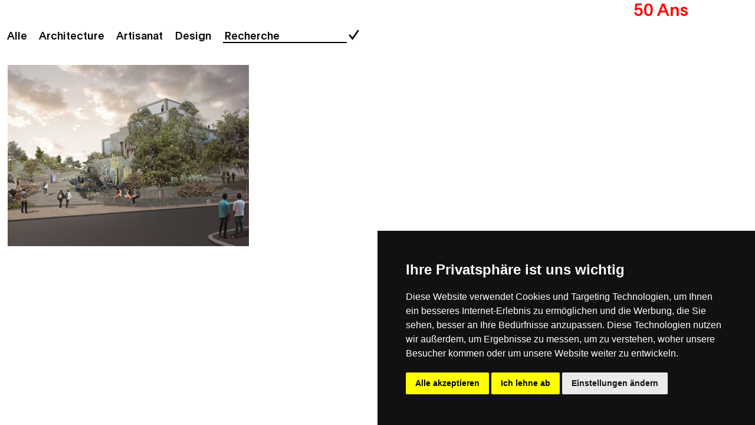

--- FILE ---
content_type: text/html; charset=UTF-8
request_url: https://ikea-stiftung.ch/fr/agora-xxl/
body_size: 8909
content:
<!DOCTYPE html>
<html class="no-js article_34" lang="fr-FR">
<head>
	<base href="https://ikea-stiftung.ch/fr/">
	<title>Agora XXL - Fondation Ikea Suisse</title>
	<meta charset="UTF-8" />
	<meta http-equiv="Content-Type" content="text/html; charset=UTF-8" />

	<meta name="apple-mobile-web-app-capable" content="no">
    <meta name="apple-mobile-web-app-title" content="Ikea Stiftung Schweiz.">
    <meta name="apple-mobile-web-app-status-bar-style" content="default">
	<!--<link rel="apple-touch-icon" href="https://ikea-stiftung.ch/wp-content/themes/ikea-stiftung/dist/img/apple-touch-icon-precomposed.png">
	<meta name="msapplication-TileImage" content="https://ikea-stiftung.ch/wp-content/themes/ikea-stiftung/dist/img/apple-touch-icon-precomposed.png">
	<meta name="msapplication-TileColor" content="#ffffff">
	<link rel="shortcut icon" href="https://ikea-stiftung.ch/wp-content/themes/ikea-stiftung/dist/img/favicon.ico">-->

	<meta name="viewport" content="width=device-width, initial-scale=1, maximum-scale=1">

	<meta name='robots' content='index, follow, max-image-preview:large, max-snippet:-1, max-video-preview:-1' />
<link rel="alternate" hreflang="de" href="https://ikea-stiftung.ch/agora-xxl/" />
<link rel="alternate" hreflang="en" href="https://ikea-stiftung.ch/en/agora-xxl/" />
<link rel="alternate" hreflang="fr" href="https://ikea-stiftung.ch/fr/agora-xxl/" />
<link rel="alternate" hreflang="x-default" href="https://ikea-stiftung.ch/agora-xxl/" />

	<!-- This site is optimized with the Yoast SEO plugin v21.1 - https://yoast.com/wordpress/plugins/seo/ -->
	<link rel="canonical" href="https://ikea-stiftung.ch/fr/agora-xxl/" />
	<meta property="og:locale" content="fr_FR" />
	<meta property="og:type" content="article" />
	<meta property="og:title" content="Agora XXL" />
	<meta property="og:url" content="https://ikea-stiftung.ch/fr/agora-xxl/" />
	<meta property="og:site_name" content="Fondation Ikea" />
	<meta property="article:published_time" content="2018-09-04T14:09:21+00:00" />
	<meta property="article:modified_time" content="2018-09-11T07:17:44+00:00" />
	<meta property="og:image" content="https://ikea-stiftung.ch/wp-content/uploads/2018/09/2015_1_hannes_zander.jpg" />
	<meta property="og:image:width" content="1200" />
	<meta property="og:image:height" content="900" />
	<meta property="og:image:type" content="image/jpeg" />
	<meta name="author" content="furbo" />
	<meta name="twitter:card" content="summary_large_image" />
	<meta name="twitter:label1" content="Écrit par" />
	<meta name="twitter:data1" content="furbo" />
	<script type="application/ld+json" class="yoast-schema-graph">{"@context":"https://schema.org","@graph":[{"@type":"WebPage","@id":"https://ikea-stiftung.ch/fr/agora-xxl/","url":"https://ikea-stiftung.ch/fr/agora-xxl/","name":"Agora XXL","isPartOf":{"@id":"https://ikea-stiftung.ch/fr/#website"},"primaryImageOfPage":{"@id":"https://ikea-stiftung.ch/fr/agora-xxl/#primaryimage"},"image":{"@id":"https://ikea-stiftung.ch/fr/agora-xxl/#primaryimage"},"thumbnailUrl":"https://ikea-stiftung.ch/wp-content/uploads/2018/09/2015_1_hannes_zander.jpg","datePublished":"2018-09-04T14:09:21+00:00","dateModified":"2018-09-11T07:17:44+00:00","author":{"@id":"https://ikea-stiftung.ch/fr/#/schema/person/a0d89cf4783050fbe8f94ecbd215a127"},"breadcrumb":{"@id":"https://ikea-stiftung.ch/fr/agora-xxl/#breadcrumb"},"inLanguage":"fr-FR","potentialAction":[{"@type":"ReadAction","target":["https://ikea-stiftung.ch/fr/agora-xxl/"]}]},{"@type":"ImageObject","inLanguage":"fr-FR","@id":"https://ikea-stiftung.ch/fr/agora-xxl/#primaryimage","url":"https://ikea-stiftung.ch/wp-content/uploads/2018/09/2015_1_hannes_zander.jpg","contentUrl":"https://ikea-stiftung.ch/wp-content/uploads/2018/09/2015_1_hannes_zander.jpg","width":1200,"height":900},{"@type":"BreadcrumbList","@id":"https://ikea-stiftung.ch/fr/agora-xxl/#breadcrumb","itemListElement":[{"@type":"ListItem","position":1,"name":"Startseite","item":"https://ikea-stiftung.ch/fr/"},{"@type":"ListItem","position":2,"name":"Agora XXL"}]},{"@type":"WebSite","@id":"https://ikea-stiftung.ch/fr/#website","url":"https://ikea-stiftung.ch/fr/","name":"Fondation Ikea","description":"Suisse","potentialAction":[{"@type":"SearchAction","target":{"@type":"EntryPoint","urlTemplate":"https://ikea-stiftung.ch/fr/?s={search_term_string}"},"query-input":"required name=search_term_string"}],"inLanguage":"fr-FR"},{"@type":"Person","@id":"https://ikea-stiftung.ch/fr/#/schema/person/a0d89cf4783050fbe8f94ecbd215a127","name":"furbo","image":{"@type":"ImageObject","inLanguage":"fr-FR","@id":"https://ikea-stiftung.ch/fr/#/schema/person/image/","url":"https://secure.gravatar.com/avatar/e2d56fdde0aa5934a9a1dc90a75aeefe?s=96&d=mm&r=g","contentUrl":"https://secure.gravatar.com/avatar/e2d56fdde0aa5934a9a1dc90a75aeefe?s=96&d=mm&r=g","caption":"furbo"}}]}</script>
	<!-- / Yoast SEO plugin. -->


<link rel='dns-prefetch' href='//code.jquery.com' />
<link rel='stylesheet' id='wp-block-library-css' href='https://ikea-stiftung.ch/wp-includes/css/dist/block-library/style.min.css?ver=6.3.7' type='text/css' media='all' />
<style id='classic-theme-styles-inline-css' type='text/css'>
/*! This file is auto-generated */
.wp-block-button__link{color:#fff;background-color:#32373c;border-radius:9999px;box-shadow:none;text-decoration:none;padding:calc(.667em + 2px) calc(1.333em + 2px);font-size:1.125em}.wp-block-file__button{background:#32373c;color:#fff;text-decoration:none}
</style>
<style id='global-styles-inline-css' type='text/css'>
body{--wp--preset--color--black: #000000;--wp--preset--color--cyan-bluish-gray: #abb8c3;--wp--preset--color--white: #ffffff;--wp--preset--color--pale-pink: #f78da7;--wp--preset--color--vivid-red: #cf2e2e;--wp--preset--color--luminous-vivid-orange: #ff6900;--wp--preset--color--luminous-vivid-amber: #fcb900;--wp--preset--color--light-green-cyan: #7bdcb5;--wp--preset--color--vivid-green-cyan: #00d084;--wp--preset--color--pale-cyan-blue: #8ed1fc;--wp--preset--color--vivid-cyan-blue: #0693e3;--wp--preset--color--vivid-purple: #9b51e0;--wp--preset--gradient--vivid-cyan-blue-to-vivid-purple: linear-gradient(135deg,rgba(6,147,227,1) 0%,rgb(155,81,224) 100%);--wp--preset--gradient--light-green-cyan-to-vivid-green-cyan: linear-gradient(135deg,rgb(122,220,180) 0%,rgb(0,208,130) 100%);--wp--preset--gradient--luminous-vivid-amber-to-luminous-vivid-orange: linear-gradient(135deg,rgba(252,185,0,1) 0%,rgba(255,105,0,1) 100%);--wp--preset--gradient--luminous-vivid-orange-to-vivid-red: linear-gradient(135deg,rgba(255,105,0,1) 0%,rgb(207,46,46) 100%);--wp--preset--gradient--very-light-gray-to-cyan-bluish-gray: linear-gradient(135deg,rgb(238,238,238) 0%,rgb(169,184,195) 100%);--wp--preset--gradient--cool-to-warm-spectrum: linear-gradient(135deg,rgb(74,234,220) 0%,rgb(151,120,209) 20%,rgb(207,42,186) 40%,rgb(238,44,130) 60%,rgb(251,105,98) 80%,rgb(254,248,76) 100%);--wp--preset--gradient--blush-light-purple: linear-gradient(135deg,rgb(255,206,236) 0%,rgb(152,150,240) 100%);--wp--preset--gradient--blush-bordeaux: linear-gradient(135deg,rgb(254,205,165) 0%,rgb(254,45,45) 50%,rgb(107,0,62) 100%);--wp--preset--gradient--luminous-dusk: linear-gradient(135deg,rgb(255,203,112) 0%,rgb(199,81,192) 50%,rgb(65,88,208) 100%);--wp--preset--gradient--pale-ocean: linear-gradient(135deg,rgb(255,245,203) 0%,rgb(182,227,212) 50%,rgb(51,167,181) 100%);--wp--preset--gradient--electric-grass: linear-gradient(135deg,rgb(202,248,128) 0%,rgb(113,206,126) 100%);--wp--preset--gradient--midnight: linear-gradient(135deg,rgb(2,3,129) 0%,rgb(40,116,252) 100%);--wp--preset--font-size--small: 13px;--wp--preset--font-size--medium: 20px;--wp--preset--font-size--large: 36px;--wp--preset--font-size--x-large: 42px;--wp--preset--spacing--20: 0.44rem;--wp--preset--spacing--30: 0.67rem;--wp--preset--spacing--40: 1rem;--wp--preset--spacing--50: 1.5rem;--wp--preset--spacing--60: 2.25rem;--wp--preset--spacing--70: 3.38rem;--wp--preset--spacing--80: 5.06rem;--wp--preset--shadow--natural: 6px 6px 9px rgba(0, 0, 0, 0.2);--wp--preset--shadow--deep: 12px 12px 50px rgba(0, 0, 0, 0.4);--wp--preset--shadow--sharp: 6px 6px 0px rgba(0, 0, 0, 0.2);--wp--preset--shadow--outlined: 6px 6px 0px -3px rgba(255, 255, 255, 1), 6px 6px rgba(0, 0, 0, 1);--wp--preset--shadow--crisp: 6px 6px 0px rgba(0, 0, 0, 1);}:where(.is-layout-flex){gap: 0.5em;}:where(.is-layout-grid){gap: 0.5em;}body .is-layout-flow > .alignleft{float: left;margin-inline-start: 0;margin-inline-end: 2em;}body .is-layout-flow > .alignright{float: right;margin-inline-start: 2em;margin-inline-end: 0;}body .is-layout-flow > .aligncenter{margin-left: auto !important;margin-right: auto !important;}body .is-layout-constrained > .alignleft{float: left;margin-inline-start: 0;margin-inline-end: 2em;}body .is-layout-constrained > .alignright{float: right;margin-inline-start: 2em;margin-inline-end: 0;}body .is-layout-constrained > .aligncenter{margin-left: auto !important;margin-right: auto !important;}body .is-layout-constrained > :where(:not(.alignleft):not(.alignright):not(.alignfull)){max-width: var(--wp--style--global--content-size);margin-left: auto !important;margin-right: auto !important;}body .is-layout-constrained > .alignwide{max-width: var(--wp--style--global--wide-size);}body .is-layout-flex{display: flex;}body .is-layout-flex{flex-wrap: wrap;align-items: center;}body .is-layout-flex > *{margin: 0;}body .is-layout-grid{display: grid;}body .is-layout-grid > *{margin: 0;}:where(.wp-block-columns.is-layout-flex){gap: 2em;}:where(.wp-block-columns.is-layout-grid){gap: 2em;}:where(.wp-block-post-template.is-layout-flex){gap: 1.25em;}:where(.wp-block-post-template.is-layout-grid){gap: 1.25em;}.has-black-color{color: var(--wp--preset--color--black) !important;}.has-cyan-bluish-gray-color{color: var(--wp--preset--color--cyan-bluish-gray) !important;}.has-white-color{color: var(--wp--preset--color--white) !important;}.has-pale-pink-color{color: var(--wp--preset--color--pale-pink) !important;}.has-vivid-red-color{color: var(--wp--preset--color--vivid-red) !important;}.has-luminous-vivid-orange-color{color: var(--wp--preset--color--luminous-vivid-orange) !important;}.has-luminous-vivid-amber-color{color: var(--wp--preset--color--luminous-vivid-amber) !important;}.has-light-green-cyan-color{color: var(--wp--preset--color--light-green-cyan) !important;}.has-vivid-green-cyan-color{color: var(--wp--preset--color--vivid-green-cyan) !important;}.has-pale-cyan-blue-color{color: var(--wp--preset--color--pale-cyan-blue) !important;}.has-vivid-cyan-blue-color{color: var(--wp--preset--color--vivid-cyan-blue) !important;}.has-vivid-purple-color{color: var(--wp--preset--color--vivid-purple) !important;}.has-black-background-color{background-color: var(--wp--preset--color--black) !important;}.has-cyan-bluish-gray-background-color{background-color: var(--wp--preset--color--cyan-bluish-gray) !important;}.has-white-background-color{background-color: var(--wp--preset--color--white) !important;}.has-pale-pink-background-color{background-color: var(--wp--preset--color--pale-pink) !important;}.has-vivid-red-background-color{background-color: var(--wp--preset--color--vivid-red) !important;}.has-luminous-vivid-orange-background-color{background-color: var(--wp--preset--color--luminous-vivid-orange) !important;}.has-luminous-vivid-amber-background-color{background-color: var(--wp--preset--color--luminous-vivid-amber) !important;}.has-light-green-cyan-background-color{background-color: var(--wp--preset--color--light-green-cyan) !important;}.has-vivid-green-cyan-background-color{background-color: var(--wp--preset--color--vivid-green-cyan) !important;}.has-pale-cyan-blue-background-color{background-color: var(--wp--preset--color--pale-cyan-blue) !important;}.has-vivid-cyan-blue-background-color{background-color: var(--wp--preset--color--vivid-cyan-blue) !important;}.has-vivid-purple-background-color{background-color: var(--wp--preset--color--vivid-purple) !important;}.has-black-border-color{border-color: var(--wp--preset--color--black) !important;}.has-cyan-bluish-gray-border-color{border-color: var(--wp--preset--color--cyan-bluish-gray) !important;}.has-white-border-color{border-color: var(--wp--preset--color--white) !important;}.has-pale-pink-border-color{border-color: var(--wp--preset--color--pale-pink) !important;}.has-vivid-red-border-color{border-color: var(--wp--preset--color--vivid-red) !important;}.has-luminous-vivid-orange-border-color{border-color: var(--wp--preset--color--luminous-vivid-orange) !important;}.has-luminous-vivid-amber-border-color{border-color: var(--wp--preset--color--luminous-vivid-amber) !important;}.has-light-green-cyan-border-color{border-color: var(--wp--preset--color--light-green-cyan) !important;}.has-vivid-green-cyan-border-color{border-color: var(--wp--preset--color--vivid-green-cyan) !important;}.has-pale-cyan-blue-border-color{border-color: var(--wp--preset--color--pale-cyan-blue) !important;}.has-vivid-cyan-blue-border-color{border-color: var(--wp--preset--color--vivid-cyan-blue) !important;}.has-vivid-purple-border-color{border-color: var(--wp--preset--color--vivid-purple) !important;}.has-vivid-cyan-blue-to-vivid-purple-gradient-background{background: var(--wp--preset--gradient--vivid-cyan-blue-to-vivid-purple) !important;}.has-light-green-cyan-to-vivid-green-cyan-gradient-background{background: var(--wp--preset--gradient--light-green-cyan-to-vivid-green-cyan) !important;}.has-luminous-vivid-amber-to-luminous-vivid-orange-gradient-background{background: var(--wp--preset--gradient--luminous-vivid-amber-to-luminous-vivid-orange) !important;}.has-luminous-vivid-orange-to-vivid-red-gradient-background{background: var(--wp--preset--gradient--luminous-vivid-orange-to-vivid-red) !important;}.has-very-light-gray-to-cyan-bluish-gray-gradient-background{background: var(--wp--preset--gradient--very-light-gray-to-cyan-bluish-gray) !important;}.has-cool-to-warm-spectrum-gradient-background{background: var(--wp--preset--gradient--cool-to-warm-spectrum) !important;}.has-blush-light-purple-gradient-background{background: var(--wp--preset--gradient--blush-light-purple) !important;}.has-blush-bordeaux-gradient-background{background: var(--wp--preset--gradient--blush-bordeaux) !important;}.has-luminous-dusk-gradient-background{background: var(--wp--preset--gradient--luminous-dusk) !important;}.has-pale-ocean-gradient-background{background: var(--wp--preset--gradient--pale-ocean) !important;}.has-electric-grass-gradient-background{background: var(--wp--preset--gradient--electric-grass) !important;}.has-midnight-gradient-background{background: var(--wp--preset--gradient--midnight) !important;}.has-small-font-size{font-size: var(--wp--preset--font-size--small) !important;}.has-medium-font-size{font-size: var(--wp--preset--font-size--medium) !important;}.has-large-font-size{font-size: var(--wp--preset--font-size--large) !important;}.has-x-large-font-size{font-size: var(--wp--preset--font-size--x-large) !important;}
.wp-block-navigation a:where(:not(.wp-element-button)){color: inherit;}
:where(.wp-block-post-template.is-layout-flex){gap: 1.25em;}:where(.wp-block-post-template.is-layout-grid){gap: 1.25em;}
:where(.wp-block-columns.is-layout-flex){gap: 2em;}:where(.wp-block-columns.is-layout-grid){gap: 2em;}
.wp-block-pullquote{font-size: 1.5em;line-height: 1.6;}
</style>
<link rel='stylesheet' id='jquery-mobile-structure-style-css' href='//code.jquery.com/mobile/1.4.4/jquery.mobile.structure-1.4.4.min.css?ver=6.3.7' type='text/css' media='all' />
<link rel='stylesheet' id='dist-style-css' href='https://ikea-stiftung.ch/wp-content/themes/ikea-stiftung/dist/css/main.css?ver=6.3.7' type='text/css' media='all' />
<link rel='stylesheet' id='theme-style-css' href='https://ikea-stiftung.ch/wp-content/themes/ikea-stiftung/style.css?ver=6.3.7' type='text/css' media='all' />
<script type='text/javascript' id='wpml-cookie-js-extra'>
/* <![CDATA[ */
var wpml_cookies = {"wp-wpml_current_language":{"value":"fr","expires":1,"path":"\/"}};
var wpml_cookies = {"wp-wpml_current_language":{"value":"fr","expires":1,"path":"\/"}};
/* ]]> */
</script>
<script type='text/javascript' src='https://ikea-stiftung.ch/wp-content/plugins/sitepress-multilingual-cms/res/js/cookies/language-cookie.js?ver=4.6.6' id='wpml-cookie-js'></script>
<script type='text/javascript' src='https://ikea-stiftung.ch/wp-includes/js/jquery/jquery.min.js?ver=3.7.0' id='jquery-core-js'></script>
<script type='text/javascript' src='https://ikea-stiftung.ch/wp-includes/js/jquery/jquery-migrate.min.js?ver=3.4.1' id='jquery-migrate-js'></script>
<link rel="https://api.w.org/" href="https://ikea-stiftung.ch/fr/wp-json/" /><link rel="alternate" type="application/json" href="https://ikea-stiftung.ch/fr/wp-json/wp/v2/posts/1215" /><link rel='shortlink' href='https://ikea-stiftung.ch/fr/?p=1215' />
<link rel="alternate" type="application/json+oembed" href="https://ikea-stiftung.ch/fr/wp-json/oembed/1.0/embed?url=https%3A%2F%2Fikea-stiftung.ch%2Ffr%2Fagora-xxl%2F" />
<link rel="alternate" type="text/xml+oembed" href="https://ikea-stiftung.ch/fr/wp-json/oembed/1.0/embed?url=https%3A%2F%2Fikea-stiftung.ch%2Ffr%2Fagora-xxl%2F&#038;format=xml" />
<meta name="generator" content="WPML ver:4.6.6 stt:1,4,3;" />
<link rel="icon" href="https://ikea-stiftung.ch/wp-content/uploads/2022/11/cropped-Ikea_Favicon-32x32.png" sizes="32x32" />
<link rel="icon" href="https://ikea-stiftung.ch/wp-content/uploads/2022/11/cropped-Ikea_Favicon-192x192.png" sizes="192x192" />
<link rel="apple-touch-icon" href="https://ikea-stiftung.ch/wp-content/uploads/2022/11/cropped-Ikea_Favicon-180x180.png" />
<meta name="msapplication-TileImage" content="https://ikea-stiftung.ch/wp-content/uploads/2022/11/cropped-Ikea_Favicon-270x270.png" />

    <!-- Cookie Consent by TermsFeed https://www.TermsFeed.com -->
    <script type="text/javascript" src="https://www.termsfeed.com/public/cookie-consent/4.0.0/cookie-consent.js" charset="UTF-8"></script>
    <script type="text/javascript" charset="UTF-8">
        document.addEventListener('DOMContentLoaded', function () {
            cookieconsent.run({"notice_banner_type":"simple","consent_type":"express","palette":"dark","language":"de","page_load_consent_levels":["strictly-necessary"],"notice_banner_reject_button_hide":false,"preferences_center_close_button_hide":false,"page_refresh_confirmation_buttons":false,"website_name":"Ikea Stiftung Schweiz","website_privacy_policy_url":"https://ikea-stiftung.ch/privacy-policy"});
			
			var text = document.querySelector("#cc-nb-text");
			var agree = document.querySelector(".cc-nb-okagree");
			if(text){
				document.querySelector("#cc-nb-text").innerHTML = 'Wir verwenden Cookies. Damit ermöglichen wir, dass unsere Webseite zuverlässig und sicher läuft und technisch alles funktioniert. Wir sammeln nur Daten über aufgerufene Seiten und geklickte Buttons, um zu verstehen, wie Du unsere Webeite nutzst. Mit Klick auf „Zustimmen und weiter“ erklärst Du Dich mit der Verwendung dieser Dienste einverstanden.';
			}
			if(agree){
				document.querySelector(".cc-nb-okagree").innerHTML = 'Zustimmen und weiter';
			}			
        });
    </script>

    <!-- Google Analytics -->
    <script type="text/plain" cookie-consent="tracking" async src="https://www.googletagmanager.com/gtag/js?id=UA-127859419-1"></script><script type="text/plain" cookie-consent="tracking">window.dataLayer = window.dataLayer || [];function gtag(){dataLayer.push(arguments);}gtag('js', new Date());gtag('config', 'UA-127859419-1');</script>
    <!-- end of Google Analytics-->

    <noscript>Free cookie consent management tool by <a href="https://www.termsfeed.com/" rel="nofollow noopener">TermsFeed Policy Generator</a></noscript>
    <!-- End Cookie Consent by TermsFeed https://www.TermsFeed.com -->

	<!-- Google Analytics -->
	</head>
<body data-pagetype="text" data-startpage="1" data-hidenavi="1,34" class="article_34 desktop noTablet mac chrome webkit ch131 fr orientationcheck">

	<section class="agora-xxl article_34" role="page" data-id="34" id="page-container">
		<div id="overlay_mobile"></div>
		
        		<header class="header hideForSmartphone mainHeader" role="header">
            <a id="fifty-years" data-prefetch="true" href="/fr/fondation" data-pagetype="text" data-name="50 Ans" data-transition="slide" class="jubil hideForSmartphone">50 Ans</a>

			<a data-id="1" data-pagetype="root" class="logo hideForSmartphone minPadding minHeight" href="ikea-foundation-switzerland" data-transition="slide"><span class="icon-close"></span><span>Fondation Ikea<br>Suisse</span></a>

			<nav class="nav" role="navigation">
				<ul class="navUL minHeight minPadding">

										
					<li class="home-link">
						<a href="/fr">Home</a>
					</li>
					
																	<li class="" data-id="942">
							<a data-prefetch="true" href="/fr/fondation" data-pagetype="text" data-name="Fondation" data-transition="slide" >Fondation</a>

																							
																				<ul class="subarticle">
																				<li data-aid="9420001" class="activeViewport">
											<a data-prefetch="true" data-ajax="false" data-transition="none" data-role="none" data-aid="9420001" href="/fr/fondation#bref-portrait">Bref portrait</a>
										</li>
									
									
																			<li data-aid="9420003" class="">
											<a data-prefetch="true" data-ajax="false" data-transition="none" data-role="none" data-aid="9420003" href="/fr/fondation#50-ans">50 ans</a>
										</li>
									
																			<li data-aid="9420004" class="">
											<a data-prefetch="true" data-ajax="false" data-transition="none" data-role="none" data-aid="9420004" href="/fr/fondation#ingvar-kamprad">Ingvar Kamprad</a>
										</li>
									
																			<li data-aid="9420005" class="">
											<a data-prefetch="true" data-ajax="false" data-transition="none" data-role="none" data-aid="9420005" href="/fr/fondation#conseil-de-fondation">Conseil de fondation</a>
										</li>
									
																			<li data-aid="9420006" class="">
											<a data-prefetch="true" data-ajax="false" data-transition="none" data-role="none" data-aid="9420006" href="/fr/fondation#directeur-général">Directeur général</a>
										</li>
									
																			<li data-aid="9420007" class="">
											<a data-prefetch="true" data-ajax="false" data-transition="none" data-role="none" data-aid="9420007" href="/fr/fondation#ressources">Ressources</a>
										</li>
									
																			<li data-aid="9420008" class="">
											<a data-prefetch="true" data-ajax="false" data-transition="none" data-role="none" data-aid="9420008" href="/fr/fondation#médias">Médias</a>
										</li>
									
																			<li data-aid="9420009" class="">
											<a data-prefetch="true" data-ajax="false" data-transition="none" data-role="none" data-aid="9420009" href="/fr/fondation#mentions-légales">Mentions légales</a>
										</li>
																		</ul>
								
							
						</li>

																	<li class="" data-id="862">
							<a data-prefetch="true" href="/fr/prestations" data-pagetype="text" data-name="Prestations" data-transition="slide" >Prestations</a>

																							
																				<ul class="subarticle">
																				<li data-aid="8620001" class="activeViewport">
											<a data-prefetch="true" data-ajax="false" data-transition="none" data-role="none" data-aid="8620001" href="/fr/prestations#domaines-de-soutien">Domaines de soutien</a>
										</li>
									
									
									
									
									
									
									
																			<li data-aid="8620008" class="">
											<a data-prefetch="true" data-ajax="false" data-transition="none" data-role="none" data-aid="8620008" href="/fr/prestations#instruments-d’aide">Instruments d’aide</a>
										</li>
									
																			<li data-aid="8620009" class="">
											<a data-prefetch="true" data-ajax="false" data-transition="none" data-role="none" data-aid="8620009" href="/fr/prestations#offre-de-conseil">Offre de conseil</a>
										</li>
									
																			<li data-aid="86200010" class="">
											<a data-prefetch="true" data-ajax="false" data-transition="none" data-role="none" data-aid="86200010" href="/fr/prestations#faq">FAQ</a>
										</li>
									
									
									
																		</ul>
								
							
						</li>

																	<li class="" data-id="935">
							<a data-prefetch="true" href="/fr/demandes" data-pagetype="text" data-name="Demandes" data-transition="slide" >Demandes</a>

																							
																				<ul class="subarticle">
																				<li data-aid="9350001" class="activeViewport">
											<a data-prefetch="true" data-ajax="false" data-transition="none" data-role="none" data-aid="9350001" href="/fr/demandes#déposer-une-demande">Déposer une Demande</a>
										</li>
									
																			<li data-aid="9350002" class="">
											<a data-prefetch="true" data-ajax="false" data-transition="none" data-role="none" data-aid="9350002" href="/fr/demandes#directives">Directives</a>
										</li>
									
																			<li data-aid="9350003" class="">
											<a data-prefetch="true" data-ajax="false" data-transition="none" data-role="none" data-aid="9350003" href="/fr/demandes#limites-d’âge">Limites d’âge</a>
										</li>
									
																			<li data-aid="9350004" class="">
											<a data-prefetch="true" data-ajax="false" data-transition="none" data-role="none" data-aid="9350004" href="/fr/demandes#lien-avec-la-suisse">Lien avec la Suisse</a>
										</li>
									
																			<li data-aid="9350005" class="">
											<a data-prefetch="true" data-ajax="false" data-transition="none" data-role="none" data-aid="9350005" href="/fr/demandes#délai">Délai</a>
										</li>
									
																			<li data-aid="9350006" class="">
											<a data-prefetch="true" data-ajax="false" data-transition="none" data-role="none" data-aid="9350006" href="/fr/demandes#dates-de-dépôt">Dates de dépôt</a>
										</li>
									
																			<li data-aid="9350007" class="">
											<a data-prefetch="true" data-ajax="false" data-transition="none" data-role="none" data-aid="9350007" href="/fr/demandes#documentation">Documentation</a>
										</li>
									
																			<li data-aid="9350008" class="">
											<a data-prefetch="true" data-ajax="false" data-transition="none" data-role="none" data-aid="9350008" href="/fr/demandes#rapport-final">Rapport final</a>
										</li>
																		</ul>
								
							
						</li>

																	<li class="" data-id="2908">
							<a data-prefetch="true" href="/fr/stage" data-pagetype="text" data-name="Stage" data-transition="slide" >Stage</a>

																							
									
																				<ul class="subarticle">
																				<li data-aid="29080002" class="">
											<a data-prefetch="true" data-ajax="false" data-transition="none" data-role="none" data-aid="29080002" href="/fr/stage#public-visé">Public visé</a>
										</li>
									
																			<li data-aid="29080003" class="">
											<a data-prefetch="true" data-ajax="false" data-transition="none" data-role="none" data-aid="29080003" href="/fr/stage#procédure">Procédure</a>
										</li>
									
																			<li data-aid="29080004" class="">
											<a data-prefetch="true" data-ajax="false" data-transition="none" data-role="none" data-aid="29080004" href="/fr/stage#offre">Offre</a>
										</li>
									
																			<li data-aid="29080005" class="">
											<a data-prefetch="true" data-ajax="false" data-transition="none" data-role="none" data-aid="29080005" href="/fr/stage#conditions">Conditions</a>
										</li>
									
																			<li data-aid="29080006" class="">
											<a data-prefetch="true" data-ajax="false" data-transition="none" data-role="none" data-aid="29080006" href="/fr/stage#interview">Interview</a>
										</li>
									
									
									
									
									
									
									
									
									
									
									
									
									
									
									
									
									
									
									
									
									
									
									
									
									
									
																		</ul>
								
							
						</li>

																	<li class="" data-id="945">
							<a data-prefetch="true" href="/fr/contact" data-pagetype="text" data-name="Contact" data-transition="slide" >Contact</a>

																							
									
							
						</li>

																	<li class="active" data-id="34">
							<a data-prefetch="true" href="/fr/archives" data-pagetype="text" data-name="Archives" data-transition="slide" >Archives</a>

							
						</li>

					
				</ul>

				<ul class="lang minHeight minPadding">
					    <li><a data-ajax="false" href="https://ikea-stiftung.ch/agora-xxl/" hreflang="de" class="">Deutsch</a></li>
    <li><a data-ajax="false" href="https://ikea-stiftung.ch/en/agora-xxl/" hreflang="en" class="">English</a></li>
    <li><a data-ajax="false" href="https://ikea-stiftung.ch/fr/agora-xxl/" hreflang="fr" class="">Français</a></li>
				</ul>
			</nav>

							<div class="sf-logo">
					<img src="https://ikea-stiftung.ch/wp-content/themes/ikea-stiftung/dist/img/logo-swiss-foundations.svg" alt="Swiss Foundations">
				</div>
			
			<div class="opener"></div>

		</header>

		<article class="main" data-id="34" id="article_34" role="main" data-role="page" data-pagetype="archiv">

        
            <ul class="shuffle_filter">
                <li class="search_group" data-group="all"><span>Alle</span></li>
                                    <li class="search_group" data-group="architecture"><span>Architecture</span></li>
                                    <li class="search_group" data-group="artisanat"><span>Artisanat</span></li>
                                    <li class="search_group" data-group="design"><span>Design</span></li>
                                <li id="search_filter" data-role="none">
                    <form>
                      <fieldset>
                      <input data-role="none" value="Recherche" type="text" name="search_261" id="search_261">
                      </fieldset>
                      <input data-role="none" type="submit" name="submit" value="&#xe608;">
                    </form>
                 </li>
            </ul>

            <section class="shuffle_grid">
                <div class="shuffle_sizer"></div>
                                                            
	
	<figure data-slice="slice_1215" data-shuffle="1" data-groups='[]' class="bigImage activate_lightbox" data-direct="" data-type="colorbox" data-id="34">

		<div class="image_wrapper">
								<img src="https://ikea-stiftung.ch/wp-content/uploads/2018/09/2015_1_hannes_zander-1200x900.jpg" width="1200" alt="Hannes Zander - Agora XXL" height="900">
						</div>

		<p>
			Hannes Zander<br>&mdash; Agora XXL			<span class="date">2013-2015 <a href="#" class="open_lightbox" data-role="none" data-id="34" data-type="colorbox"><span>Lire la suite</span></a></span>
		</p>

									<a class="slice_1215" href="/wp-admin/admin-ajax.php/?post=1215&slide=1 [data-slice=1215]">
								</a>
										
	</figure>

                                    
            </section>

        
            <ul id="langadapter">
        		    <li><a data-ajax="false" href="https://ikea-stiftung.ch/agora-xxl/" hreflang="de" class="">Deutsch</a></li>
    <li><a data-ajax="false" href="https://ikea-stiftung.ch/en/agora-xxl/" hreflang="en" class="">English</a></li>
    <li><a data-ajax="false" href="https://ikea-stiftung.ch/fr/agora-xxl/" hreflang="fr" class="">Français</a></li>
        	</ul>

		</article>


	</section>


	    <script>jQuery.browser = {};
        (function (jQuery) {
            jQuery.browser.msie = false;
            jQuery.browser.version = 0;
            if (navigator.userAgent.match(/MSIE ([0-9]+)\./)) {
                jQuery.browser.msie = true;
                jQuery.browser.version = RegExp.$1;
            }
        })(jQuery);</script>
    <script>
        (function ($) {
            $(document).bind("mobileinit", function () {
                if ($('body').is('.ie9') || ($('body').is('.ios') && $('body').attr('class').indexOf('sfMozilla') !== -1)) {
                    $.mobile.ajaxEnabled = false;
                }
            });

            $(document).bind('pageshow', function (e) {
                var $anchor;
                $anchor = $(decodeURI(location.hash));
                if (location.hash && $anchor.length >= 1) {
                    var pos = $anchor.offset().top;
                    window.scrollTo(0, pos);
                }
            });

        })(jQuery);
    </script>
    <!--[if lt IE 9]>
<script type='text/javascript' src='https://ikea-stiftung.ch/dist/js/IE9.js?ver=6.3.7' id='ie-script-js'></script>
<![endif]-->
<!--[if lt IE 9]>
<script type='text/javascript' src='https://ikea-stiftung.ch/dist/js/css3-mediaqueries.js?ver=6.3.7' id='ie-media-queries-js'></script>
<![endif]-->
<script type='text/javascript' src='https://ikea-stiftung.ch/wp-content/themes/ikea-stiftung/dist/js/sw_touchScroll.js?ver=6.3.7' id='sw-touchScroll-js'></script>
<script type='text/javascript' src='//code.jquery.com/mobile/1.4.4/jquery.mobile-1.4.4.min.js?ver=6.3.7' id='jquery-mobile-js'></script>
<script type='text/javascript' src='https://ikea-stiftung.ch/wp-content/themes/ikea-stiftung/dist/js/main.min.js?v=3&#038;ver=6.3.7' id='original-main-js-js'></script>
<script type='text/javascript' src='https://ikea-stiftung.ch/wp-content/themes/ikea-stiftung/dist/js/additional-script.js?ver=6.3.7' id='additional-script-js'></script>
	<div class="orientationError">
		<p>Please turn your device</p>
	</div>



</body>
</html>


--- FILE ---
content_type: text/css
request_url: https://ikea-stiftung.ch/wp-content/themes/ikea-stiftung/dist/css/main.css?ver=6.3.7
body_size: 9067
content:
/*! normalize.css v1.1.3 | MIT License | git.io/normalize */article,aside,details,figcaption,figure,footer,header,hgroup,main,nav,section,summary{display:block}audio,canvas,video{*zoom:1;display:inline-block;*display:inline}audio:not([controls]){display:none;height:0}[hidden]{display:none}html{-ms-text-size-adjust:100%;-webkit-text-size-adjust:100%;font-size:100%}button,html,input,select,textarea{font-family:sans-serif}body{margin:0}a:focus{outline:thin dotted}a:active,a:hover{outline:0}h1{font-size:2em;margin:.67em 0}h2{font-size:1.5em;margin:.83em 0}h3{font-size:1.17em;margin:1em 0}h4{font-size:1em;margin:1.33em 0}h5{font-size:.83em;margin:1.67em 0}h6{font-size:.67em;margin:2.33em 0}abbr[title]{border-bottom:1px dotted}b,strong{font-weight:700}blockquote{margin:1em 40px}dfn{font-style:italic}hr{box-sizing:content-box;height:0}mark{background:#ff0;color:#000}p,pre{margin:1em 0}code,kbd,pre,samp{font-family:monospace,serif;_font-family:courier new,monospace;font-size:1em}pre{word-wrap:break-word;white-space:pre;white-space:pre-wrap}q{quotes:none}q:after,q:before{content:"";content:none}small{font-size:80%}sub,sup{font-size:75%;line-height:0;position:relative;vertical-align:baseline}sup{top:-.5em}sub{bottom:-.25em}dl,menu,ol,ul{margin:1em 0}dd{margin:0 0 0 40px}menu,ol,ul{padding:0 0 0 40px}nav ol,nav ul{list-style:none;list-style-image:none}img{-ms-interpolation-mode:bicubic;border:0}svg:not(:root){overflow:hidden}figure,form{margin:0}fieldset{border:1px solid silver;margin:0 2px;padding:.35em .625em .75em}legend{border:0;*margin-left:-7px;padding:0;white-space:normal}button,input,select,textarea{font-size:100%;margin:0;vertical-align:baseline;*vertical-align:middle}button,input{line-height:normal}button,select{text-transform:none}button,html input[type=button],input[type=reset],input[type=submit]{-webkit-appearance:button;cursor:pointer;*overflow:visible}button[disabled],html input[disabled]{cursor:default}input[type=checkbox],input[type=radio]{box-sizing:border-box;*height:13px;padding:0;*width:13px}input[type=search]{-webkit-appearance:textfield;box-sizing:content-box}input[type=search]::-webkit-search-cancel-button,input[type=search]::-webkit-search-decoration{-webkit-appearance:none}button::-moz-focus-inner,input::-moz-focus-inner{border:0;padding:0}textarea{overflow:auto;vertical-align:top}table{border-collapse:collapse;border-spacing:0}
@font-face{font-family:Plain;font-style:normal;font-weight:300;src:url(../fonts/plain/plain-light.eot);src:url(../fonts/plain/plain-light.eot) format("embedded-opentype"),url(../fonts/plain/plain-light.woff2) format("woff2"),url(../fonts/plain/plain-light.woff) format("woff"),url(../fonts/plain/plain-light.ttf) format("truetype"),url(../fonts/plain/plain-light.svg#PlainLight) format("svg")}@font-face{font-family:Plain;font-style:normal;font-weight:400;src:url(../fonts/plain/plain-medium.eot);src:url(../fonts/plain/plain-medium.eot) format("embedded-opentype"),url(../fonts/plain/plain-medium.woff2) format("woff2"),url(../fonts/plain/plain-medium.woff) format("woff"),url(../fonts/plain/plain-medium.ttf) format("truetype"),url(../fonts/plain/plain-medium.svg#PlainMedium) format("svg")}@font-face{font-family:MinionProRegular;src:url(../fonts/minionpro/minionpro-regular.eot);src:url(../fonts/minionpro/minionpro-regular.eot) format("embedded-opentype"),url(../fonts/minionpro/minionpro-regular.woff2) format("woff2"),url(../fonts/minionpro/minionpro-regular.woff) format("woff"),url(../fonts/minionpro/minionpro-regular.ttf) format("truetype"),url(../fonts/minionpro/minionpro-regular.svg#MinionProRegular) format("svg")}@font-face{font-family:Icon;src:url(../fonts/icons/ikea-stiftung.eot);src:url(../fonts/icons/ikea-stiftung.eot) format("embedded-opentype"),url(../fonts/icons/ikea-stiftung.woff) format("woff"),url(../fonts/icons/ikea-stiftung.ttf) format("truetype"),url(../fonts/icons/ikea-stiftung.svg#ikea-stiftung) format("svg")}@media screen and (orientation:landscape){.ui-mobile .ui-page{min-height:100vh}}button,html,input,select,textarea{-webkit-appearance:none;border-radius:0;color:#000}input[type=submit]{background:none;border:0;color:#fff;font-family:Icon;font-size:21px;margin-bottom:2px;padding:0 0 0 3px;vertical-align:bottom}.nobreak{white-space:nowrap}.tablet input[type=submit],.touch input[type=submit]{display:inline}html{font-size:1em;line-height:1.4}menu,ul{padding:0 0 0 25px}ol{padding:0 0 0 31px}::-moz-selection{background:#b3d4fc;text-shadow:none}::selection{background:#b3d4fc;text-shadow:none}hr{border:0;border-top:1px solid #ccc;display:block;height:1px;margin:1em 0;padding:0}audio,canvas,img,video{vertical-align:middle}fieldset{border:0;margin:0;padding:0}textarea{resize:vertical}.browsehappy{background:#ccc;color:#000;margin:.2em 0;padding:.2em 0}*{-ms-box-sizing:border-box;-o-box-sizing:border-box;box-sizing:border-box;outline:0!important}body,html{height:100%;width:100%}body,body article,html,html article{background:#000;color:#fff}body,input,textarea{-webkit-font-smoothing:antialiased;-moz-font-smoothing:antialiased;-ms-font-smoothing:antialiased;-o-font-smoothing:antialiased;font-smoothing:antialiased;-moz-osx-font-smoothing:grayscale;-webkit-text-size-adjust:none;-moz-text-size-adjust:none;text-size-adjust:none;-webkit-text-rendering:optimizeLegibility;-moz-text-rendering:optimizeLegibility;-ms-text-rendering:optimizeLegibility;-o-text-rendering:optimizeLegibility;text-rendering:optimizeLegibility}body{font-family:Plain,Helvetica,Arial,sans-serif;font-size:34px;font-weight:400;line-height:45px;min-height:592px;overflow-y:scroll}body>*{position:relative}.orientationError{background:rgba(0,0,0,.85);color:#fff;display:none;height:100%;left:0;position:fixed;text-align:center;top:0;width:100%;z-index:99999}.orientationError.show{display:block}.orientationError p{left:0;margin-bottom:0;margin-top:-15px;position:absolute;top:50%;width:100%}.ui-page{-webkit-backface-visibility:hidden}.ui-mobile .ui-page-active{overflow:hidden}.ui-loader{display:none!important}.csstransitions .nav,.csstransitions body{transition:background-color .3s}br{line-height:0}p{margin:0}.first_teaser h1+p,.first_teaser h2+p,.first_teaser p:first-of-type,.teaser p{font-size:62px;line-height:70px;padding-bottom:.1em}.first_teaser p~p{font-size:34px;line-height:45px}h1,h2,h3,h4,h5,h6{font-weight:400}h1,h2,h3{padding-left:60px}p+.paragraph,p+p{text-indent:60px}.no_indent>*,.paragraph *{padding-left:0}.no_indent>*{padding-left:60px}.no_indent p+p{margin-top:10px}h1,h2{letter-spacing:.04em;margin:6px 0 0;text-transform:uppercase}h1,h2,h3{font-size:34px;line-height:45px}h3{margin-bottom:0}a{color:#fff;outline:0;text-decoration:none;vertical-align:top}a.open_lightbox,a.pdf,a.type_pdf,span.open_lightbox,span.pdf,span.type_pdf{display:inline-block;font-size:21px;line-height:40px;padding-left:54px;position:relative}a.open_lightbox span,a.pdf span,a.type_pdf span,span.open_lightbox span,span.pdf span,span.type_pdf span{border-bottom:2px solid;display:inline-block;height:38px}a.open_lightbox:before,a.pdf:before,a.type_pdf:before,span.open_lightbox:before,span.pdf:before,span.type_pdf:before{content:"\e609";display:inline-block;font-family:Icon;font-size:45px;left:0;position:absolute;top:7px}a.open_lightbox:before,span.open_lightbox:before{content:"\e60b"!important}#colorbox a.pdf span,#colorbox a.type_pdf span{height:38px}.teaser a.open_lightbox,.teaser a.pdf,.teaser a.type_pdf,.teaser span.open_lightbox,.teaser span.pdf,.teaser span.type_pdf{font-size:34px;line-height:58px;padding-left:94px}.teaser a.open_lightbox span,.teaser a.pdf span,.teaser a.type_pdf span,.teaser span.open_lightbox span,.teaser span.pdf span,.teaser span.type_pdf span{height:64px}.teaser a.open_lightbox:before,.teaser a.pdf:before,.teaser a.type_pdf:before,.teaser span.open_lightbox:before,.teaser span.pdf:before,.teaser span.type_pdf:before{font-size:80px;top:12px}span.date{display:block}span.date a{display:none}dl,menu,ol,ul{margin-top:0}:last-child{margin-bottom:0}.text ul{padding:0}.text li{list-style-type:none;padding-left:.7em;position:relative}.text li:before{content:"\2022";display:inline-block;height:11px;left:0;padding-right:5px;padding-top:2px;position:absolute;top:0;vertical-align:top}.text.has_pdf li{list-style-type:none;margin-left:0;padding-left:0;vertical-align:top}.text.has_pdf li:before{display:none}.text ol,.text.has_pdf ol{counter-reset:item;list-style:none;padding-left:0}.text ol li,.text.has_pdf ol li{counter-increment:item;padding-left:1.1em}.text ol li:before,.text.has_pdf ol li:before{content:counter(item) ". ";display:block;font-family:Plain,Helvetica,Arial,sans-serif;font-size:1em;padding-right:10px;padding-top:0}.header{font-size:34px;height:100%;line-height:45px;overflow:hidden;position:fixed;right:0;text-align:right;top:0;transition:min-height .4s;width:226px;z-index:160}.en .header{width:281px}.en .header .lang{right:-421.5px}.fr .header{width:261px}.fr .header .lang{right:-391.5px}.header>*{display:inline-block;position:relative;text-align:left;z-index:240}.ui-mobile-viewport-transitioning.article_34 .header{bottom:0!important;height:100%!important;height:100vh!important;position:absolute!important;right:0!important;top:0!important}section.article_34{z-index:110}.landingpage{display:none}.landingpage.hide,.landingpage.hide.invisible,.landingpage.invisible{display:none!important}.logo{-webkit-touch-callout:none;display:inline-block;font-size:34px;letter-spacing:-.4px;line-height:100%;line-height:35px;padding:0 14px 0 0;position:relative;right:0;-webkit-user-select:none;-moz-user-select:none;user-select:none}@media (min-width:768px){.logo{transform:translateY(-5px)}}.jubil.hideForSmartphone,.logo.hideForSmartphone{right:-150%}.nav,.open .logo.hideForSmartphone{right:0}.nav{background:#000;bottom:0;margin-right:-150%;overflow:hidden;padding-top:170px;position:absolute;top:0;width:100%;z-index:150}.nav *{-webkit-touch-callout:none;-webkit-user-select:none;-moz-user-select:none;user-select:none}.ios.tablet .nav{overflow:visible}.root{display:none}.desktop.navi_open .nav,.tablet.navi_open .nav{margin-right:0}.desktop.navi_open .lang,.tablet.navi_open .lang{right:0!important}.csstransitions .lang,.csstransitions .nav{transition:margin-right .4s,right .4s}.csstransitions .lang ul ul,.csstransitions .nav ul ul{transition:opacity .25s}.csstransitions .lang .notransition ul,.csstransitions .nav .notransition ul{transition:none!important}.nav ul{margin-top:0;padding-left:16px}.nav ul.lang{padding-left:13px}.nav ul ul{margin:0;max-height:0;opacity:0;overflow:hidden;padding:0 0 0 15px}.nav li{line-height:100%;margin-bottom:6px}.nav li.active ul{max-height:800px;opacity:1;padding:7px 0 28px 15px}.nav li .activeViewport a{border-bottom:2px solid}.nav a{cursor:pointer;display:block;font-size:34px;line-height:35px}.nav ul ul li{margin-bottom:0}.nav ul ul a{display:inline;font-size:21px;line-height:34px}.desktop ul ul a:hover{border-bottom:2px solid;margin-bottom:-2px;text-decoration:none}.desktop .logo:hover~.nav,.header.open .nav,.nav.open{margin-right:0!important}.desktop .logo:hover~.nav .lang,.header.open .nav .lang,.nav.open .lang{right:0!important}.ie9 .header.open .nav,.ie9 .nav.open{left:0!important;margin-right:0!important;right:0!important}.header.open .opener,.header:hover .opener,.logo:hover~.opener{opacity:0;right:-15px}.lang{bottom:0;left:auto;padding-bottom:8px;padding-top:30px;position:fixed;right:-339px;width:163px}.header .opener{border:1px solid #fff;border-right:0;display:none;height:20px;position:absolute;right:-15px;top:50%;transition:right .3s .3s,opacity .3s;width:20px}.header .opener.scrolling{right:0}.navi_open .header .opener{opacity:0}.main{overflow:hidden;position:relative;width:100%;z-index:10}.main>*{font-size:34px;line-height:45px;margin-bottom:92px;padding-left:13px;width:80%;width:calc(100% - 227px)}.main>*>section{padding-left:10px}.main>.noPaddingBottom{margin-bottom:0!important}.main>.big{margin-bottom:0}.main>:first-child h1,.main>:first-child h2{margin-top:4px}.main>:last-child{margin-bottom:0}.main#article_34>section{padding-left:0;width:100%}.main>article{opacity:1;transition:opacity .25s}.en .main>:not(.parallax){width:calc(100% - 285px)}.fr .main>:not(.parallax){width:calc(100% - 265px)}#langadapter{display:none}#article_34 .main>section{padding-left:0;width:100%}.big,.parallax p{font-size:150px;letter-spacing:-.01em;line-height:145px}.big .event-date,.parallax p .event-date{display:inline-block;font-size:34px;line-height:45px;margin-left:7px;margin-top:1.3rem;vertical-align:top}.big .event-date svg,.parallax p .event-date svg{margin-bottom:-10px;margin-left:35px}.big{left:0;min-height:100%;min-height:100vh;padding:5px 0 100px 11px;position:absolute;top:0;z-index:20}.big h2,.big p{padding-left:0}.index_page .big{cursor:pointer}.main .parallax_distanzer{margin-bottom:0;vertical-align:top}.main .parallax_first{background:#000}.main .hide_logo{background:#000;color:#fff;left:0;position:absolute;right:0;top:0;width:auto}.main .hide_logo.hide,.main .hide_logo.invisible{display:none}.main .parallax{left:0;margin-bottom:0;min-height:100vh;overflow:visible;padding-left:0;position:fixed;top:0;width:100%}.main .parallax.hide,.main .parallax.invisible{display:none}.main .parallax figure{-webkit-backface-visibility:hidden;overflow:hidden;position:relative;-webkit-transform:translateZ(0)}.main .parallax .image_wrapper{height:100%;overflow:hidden;width:100%}.main .parallax img{height:auto;width:auto}.main .parallax a[class^=slice_]{display:none}.main .parallax p{left:0;position:absolute;top:0;width:80%;width:calc(100% - 230px)}.main .parallax p a[data-type=colorbox]{display:none}.main .parallax p+p{padding:0 0 100px 11px}.main .parallax p:last-child{padding-bottom:100px}.main .big p{padding-top:0}
/*! Newsletter  */.newsletter input[type=email]{background:none;border:0;border-bottom:2px solid #fff;color:#fff;font-family:Plain,Helvetica,Arial,sans-serif;width:500px}
/*! Archiv  */.shuffle_grid>figure,.shuffle_sizer{display:inline-block;height:250px;margin-bottom:16px;margin-left:16px;min-height:0;overflow:hidden;position:relative;vertical-align:top;width:calc(25% - 19px)}.ios .shuffle_grid>figure,.ios .shuffle_sizer{height:auto}.shuffle_grid{font-size:0;margin-top:15px;overflow:hidden;position:relative}.shuffle_grid figure img{height:auto;left:0;max-width:100%;opacity:1;position:absolute;top:0;width:auto}.shuffle_grid figure p{font-size:34px;line-height:35px;opacity:0;padding-left:10px;position:relative}.shuffle_grid figure.open img{opacity:0}.shuffle_grid figure.open p{opacity:1}.shuffle_grid a[class^=slice_]{display:none}.noTablet.desktop .shuffle_grid figure.no-thumb img,.noTablet.desktop .shuffle_grid figure:active img,.noTablet.desktop .shuffle_grid figure:hover img{opacity:0}.noTablet.desktop .shuffle_grid figure.no-thumb p,.noTablet.desktop .shuffle_grid figure:active p,.noTablet.desktop .shuffle_grid figure:hover p{opacity:1}.shuffle_grid figure.no-thumb img{opacity:0!important}.shuffle_grid figure.no-thumb p{opacity:1!important}.shuffle_sizer{left:-3000px;position:absolute;top:-3000px}.main .shuffle_filter{display:inline-block;font-size:0;margin:51px 0 15px;white-space:nowrap}.main .shuffle_filter .active{border-bottom:2px solid #000}.main .shuffle_filter li{cursor:pointer;display:inline-block;font-size:21px;height:33px;line-height:34px;vertical-align:top}.main .shuffle_filter li+li{margin-left:20px}.main .shuffle_filter li span{display:block;height:38px;overflow:hidden}.main .shuffle_filter input{background:none;border:0;color:#000;line-height:normal;padding-top:0;width:210px}.tablet .parallax p a[data-type=colorbox],.tablet .shuffle_grid figure p a[data-type=colorbox]{display:inline-block}.tablet .shuffle_grid>figure,.tablet .shuffle_sizer{width:calc(100% - 30px)}.tablet .shuffle_grid>figure img,.tablet .shuffle_sizer img{height:auto;width:100%}.touch .shuffle_grid figure p{margin-top:-6px;padding-left:0;width:80%;width:calc(100% - 210px)}.touch.en .shuffle_grid figure p{width:calc(100% - 286px)}.touch.fr .shuffle_grid figure p{width:calc(100% - 266px)}#search_filter{font-size:0;white-space:nowrap}#search_filter fieldset{border-bottom:2px solid #000;display:inline-block;height:33px;overflow:hidden}#search_filter input{display:inline-block;font-family:Plain,Helvetica,Arial,sans-serif;font-size:21px;font-weight:400;height:34px;margin:0;vertical-align:top}#search_filter input[type=submit]{border:0;font-family:Icon;width:auto}.tablet #search_filter input[type=submit],.touch #search_filter input[type=submit]{display:inline-block}
/*! Pagewrapper  */#cboxLoadingGraphic,.loadingWrapper{background:rgba(0,0,0,.5);bottom:0;display:none;left:0;position:fixed;right:0;top:0;z-index:150}#cboxLoadingGraphic .loading,.loadingWrapper .loading{background:url(../img/loading.gif) no-repeat scroll 0 0;height:100px;left:50%;margin:-50px 0 0 -50px;position:absolute;top:50%;width:100px}#cboxLoadingGraphic{background:none}.cssanimations #cboxLoadingGraphic .loading,.cssanimations .loadingWrapper .loading{background:none;height:200px;margin:-100px 0 0 -100px;width:200px}.cssanimations #cboxLoadingGraphic .loading .up,.cssanimations .loadingWrapper .loading .up{animation:rotation 3s linear infinite;border-color:#fff #555;border-radius:150px;border-style:solid;border-width:3px;height:200px;position:absolute;width:200px}.cssanimations #cboxLoadingGraphic .loading .down,.cssanimations .loadingWrapper .loading .down{animation:rotation 1s linear infinite;border-color:#555 #fff;border-radius:150px;border-style:solid;border-width:3px;height:100px;left:50%;margin-left:-50px;margin-top:-50px;position:absolute;top:50%;width:100px}
/*! Colorbox  */#colorbox{font-size:34px;line-height:45px;z-index:10000}#colorbox .logo{display:none}.activate_lightbox,.activate_lightbox label{cursor:pointer}#cboxOverlay,#overlay_mobile{background:#000;height:100%;left:0;position:fixed;top:0;width:100%;z-index:9999}#overlay_mobile{display:none;height:200%;position:absolute;z-index:115}#cboxContent *{color:#fff}#cboxContent .cb_text{max-width:calc(100% - 60px);padding:7px 0 0 14px}#cboxNext,#cboxPrevious{-webkit-touch-callout:none;background:none;border:0;cursor:url(../img/colorbox_next.cur),url(../img/colorbox_next.png),pointer;font-size:0;left:0;position:absolute;top:0;-webkit-user-select:none;-moz-user-select:none;user-select:none;width:50%;z-index:10010}#cboxNext{left:50%}#cboxPrevious{cursor:url(../img/colorbox_prev.cur),url(../img/colorbox_prev.png),pointer}#cboxCurrent{bottom:13px;left:14px;position:absolute}#cboxLoadedContent section:not(.ajax-overlay) img{margin-bottom:92px}#cboxLoadedContent section:not(.ajax-overlay) img:first-child:not(.ajax-overlay){margin-top:92px}@media only screen and (max-width:767px){#cboxLoadedContent section:not(.ajax-overlay) img{margin-bottom:46px}#cboxLoadedContent section:not(.ajax-overlay) img:first-child{margin-top:46px}#cboxLoadedContent section:not(.ajax-overlay) img:last-child{margin-bottom:0}}#cboxLoadedContent section:not(.ajax-overlay) p:not(.ajax-overlay){margin:0 0 92px}#cboxLoadedContent section:not(.ajax-overlay) p:not(.ajax-overlay):first-child:not(.ajax-overlay){margin-top:92px}@media only screen and (max-width:767px){#cboxLoadedContent section:not(.ajax-overlay) p:not(.ajax-overlay){margin:0 0 46px}#cboxLoadedContent section:not(.ajax-overlay) p:not(.ajax-overlay):first-child{margin-top:46px}#cboxLoadedContent section:not(.ajax-overlay) p:not(.ajax-overlay):last-child{margin-bottom:0}}#cboxLoadedContent section:not(.ajax-overlay) div:not(.ajax-overlay){margin:0 0 92px}#cboxLoadedContent section:not(.ajax-overlay) div:not(.ajax-overlay):first-child:not(.ajax-overlay){margin-top:92px}@media only screen and (max-width:767px){#cboxLoadedContent section:not(.ajax-overlay) div:not(.ajax-overlay){margin:0 0 46px}#cboxLoadedContent section:not(.ajax-overlay) div:not(.ajax-overlay):first-child{margin-top:46px}#cboxLoadedContent section:not(.ajax-overlay) div:not(.ajax-overlay):last-child{margin-bottom:0}}#cboxLoadedContent img{height:auto;max-height:100%;max-width:100%;width:auto}#cboxLoadedContent a:hover{text-decoration:none}#cboxLoadedContent p{line-height:45px;margin:0}#cboxLoadedContent .cb_text p{line-height:40px}#cboxLoadedContent>section{margin:0 auto;max-height:100%;overflow:auto;text-align:center}#cboxLoadedContent>section>*{text-align:left}#cboxLoadingOverlay{background:none;bottom:0;left:0;position:fixed;right:0;top:0}#cboxClose{background:url(../img/close/71.png) no-repeat scroll 100% 0;border:0;height:71px;padding:0;position:fixed;right:16px;top:16px;width:71px;z-index:10020}.touch #colorbox .logo{display:block}.touch #colorbox .logo span{float:right}.touch #cboxClose{background-image:url(../img/close/44.png);height:44px;left:10px;right:auto;top:10px;width:44px}.touch #cboxContent .cb_text{bottom:7px;left:0;padding:0 0 0 10px;position:absolute;top:auto}.touch #cboxCurrent{bottom:7px;left:auto;right:10px}.touch #cboxClose{background-image:url(../img/close/61.png);height:61px;left:16px;padding:0;top:16px;width:61px}.touch #cboxCurrent{bottom:10px;right:14px}.touch #cboxLoadedContent .cb_text{bottom:12px;padding-left:14px}
/*! Slider / Swipe  */.slideshow{-webkit-touch-callout:none;display:inline-block;
  /* !email */font-size:0;height:225px;height:270px;margin-top:10px;overflow:hidden;position:relative;transition:height .3s;-webkit-user-select:none;-moz-user-select:none;user-select:none;vertical-align:top;width:300px;width:420px}.slideshow figure{left:0;opacity:0;position:absolute;top:0;transition:opacity .4s}.slideshow figure.activeNext,.slideshow figure.activePrev{opacity:1}.slider_navigation{height:100%;left:0;position:absolute;right:0;top:0}.slider_navigation>*{cursor:pointer}.slider_navigation .slider_next,.slider_navigation .slider_prev{cursor:url(../img/colorbox_next.cur),url(../img/colorbox_next.png),pointer;display:block;height:100%;left:50%;position:absolute;top:0;width:50%}.slider_navigation .slider_prev{cursor:url(../img/colorbox_prev.cur),url(../img/colorbox_prev.png),pointer;left:0}
/*! ACCORDION */.accordion_wrapper{margin-bottom:47px;transition:margin-bottom .3s}@media (min-width:768px){.accordion_wrapper+.accordion_wrapper{margin-top:-37px}}.accordion_wrapper>*{padding-left:0}.accordion_wrapper h2{cursor:pointer;padding-bottom:2px;transition:margin-bottom .3s}.accordion_wrapper h2~*{max-height:0;opacity:0;overflow:hidden;transition:opacity .4s,max-height .4s}.accordion_wrapper.accordion_active{margin-bottom:90px}.accordion_wrapper.accordion_active h2{margin-bottom:20px}.accordion_wrapper h2 span:active,.desktop .accordion_wrapper h2 span:hover{border-bottom:2px solid}
/*! Seitenspezifisch  */.ie #cboxNext,.ie .slider_next{cursor:url(/img/colorbox_next.cur),url(/img/colorbox_next.png),pointer}.ie #cboxPrevious,.ie .slider_prev{cursor:url(/img/colorbox_prev.cur),url(/img/colorbox_prev.png),pointer}.mobile .parallax img{-o-object-fit:cover;object-fit:cover;width:auto}#article_34{background:#fff;color:#000}.article_34 .touch .hide_logo:not(.hide){display:block;margin-top:0}.article_34 .ie9 .landingpage{display:none!important}#article_34 .logo,#article_34 input[type=submit],.white .logo,.white input[type=submit]{color:#000}#article_34 .jubil,.white .jubil{color:#ff1ff6}#article_34 .lang,#article_34 .nav,.white .lang,.white .nav{background:#fff}#article_34 a,.white a{color:#000}#article_34 .hide_logo p,.white .hide_logo p{padding:12px 18px}.white.black .nav{background:transparent}#article_34{min-height:100%;min-height:100vh;width:100%}.hidden{display:none!important;visibility:hidden}@media only screen and (min-width:1364px) and (max-width:1400px){.shuffle_grid figure p{line-height:34px}}@media only screen and (max-width:1364px){.header{min-height:100%;min-height:100vh;width:191px}.en .header{width:239px}.en .header .lang{right:-358.5px}.fr .header{width:222px}.fr .header .lang{right:-333px}.logo{padding:5px 12px 0 0}.nav{padding-top:107px}.nav ul{padding-left:13px}.nav .lang{padding-left:11px}.nav li{margin-bottom:1px}.nav li.active ul{padding:4px 0 21px 21px}.nav li li{margin-bottom:4px}.lang{padding-bottom:9px}#cboxClose{background-image:url(../img/close/63.png);height:63px;right:14px;top:14px;width:63px}#cboxCurrent{bottom:10px}.shuffle_grid>figure,.shuffle_sizer{height:300px;margin:0 0 13px 13px;width:calc(33.333% - 17.333px)}.main .shuffle_filter{margin-top:43px}.main .shuffle_filter li{height:30px}.shuffle_grid{margin-top:13px}.shuffle_grid figure p{font-size:29px;line-height:40px}.touch .shuffle_grid figure p{margin-top:-11px;width:calc(100% - 180px)}.touch #cboxClose{background-image:url(../img/close/54.png);height:54px;left:13px;top:13px;width:54px}.touch #cboxCurrent{bottom:7px}.touch #cboxLoadedContent .cb_text{bottom:9px}#search_filter fieldset{height:30px}#search_filter input,#search_filter label{height:32px}#search_filter label{line-height:32px}.big{padding:4px 0 100px 12px}.main>*{padding-left:12px;width:calc(100% - 196px)}.main>:first-child h1,.main>:first-child h2{margin-top:8px}.en .main>:not(.parallax){width:calc(100% - 245px)}.fr .main>:not(.parallax){width:calc(100% - 225px)}.newsletter input[type=email]{width:460px}h2{margin:5px 0 3px}#colorbox,.main>*,body{font-size:29px;line-height:40px}.first_teaser h1+p,.first_teaser h2+p,.first_teaser p:first-of-type,.teaser p{font-size:52px;line-height:61px}.first_teaser p~p,.main>*,.shuffle_grid figure p{line-height:39px}.header,h1,h2,h3{font-size:29px;line-height:29px}.accordion_wrapper h2{line-height:35px}a.open_lightbox,a.pdf,a.type_pdf,span.open_lightbox,span.pdf,span.type_pdf{font-size:18px;line-height:31px;padding-left:48px}a.open_lightbox span,a.pdf span,a.type_pdf span,span.open_lightbox span,span.pdf span,span.type_pdf span{height:32px}a.open_lightbox:before,a.pdf:before,a.type_pdf:before,span.open_lightbox:before,span.pdf:before,span.type_pdf:before{content:"\e60a";font-size:40px;top:6px}.text.has_pdf li a.pdf,.text.has_pdf li a.type_pdf,.text.has_pdf li span.pdf,.text.has_pdf li span.type_pdf{line-height:33px;padding-left:44px}.text.has_pdf li a.pdf span,.text.has_pdf li a.type_pdf span,.text.has_pdf li span.pdf span,.text.has_pdf li span.type_pdf span{height:32px}.text.has_pdf li a.pdf:before,.text.has_pdf li a.type_pdf:before,.text.has_pdf li span.pdf:before,.text.has_pdf li span.type_pdf:before{font-size:38px;top:5px}#colorbox a.pdf,#colorbox a.type_pdf{font-size:18px;line-height:35px;padding-left:44px}#colorbox a.pdf:before,#colorbox a.type_pdf:before{font-size:38px;top:5px}#colorbox a.pdf span,#colorbox a.type_pdf span{height:33px}.teaser a.open_lightbox,.teaser a.pdf,.teaser a.type_pdf,.teaser span.open_lightbox,.teaser span.pdf,.teaser span.type_pdf{font-size:29px;line-height:52px;padding-left:76px}.teaser a.open_lightbox span,.teaser a.pdf span,.teaser a.type_pdf span,.teaser span.open_lightbox span,.teaser span.pdf span,.teaser span.type_pdf span{height:54px}.teaser a.open_lightbox:before,.teaser a.pdf:before,.teaser a.type_pdf:before,.teaser span.open_lightbox:before,.teaser span.pdf:before,.teaser span.type_pdf:before{content:"\e60a";font-size:66px;top:10px}.logo{line-height:32px}.logo,.nav a{font-size:29px}.nav a{line-height:35px}.big,.parallax p{font-size:125px;line-height:122px}.big .event-date,.parallax p .event-date{font-size:18px;line-height:1.4em;margin-left:0;margin-top:.5em}.big .event-date svg,.parallax p .event-date svg{height:1.2em;margin-bottom:-5px;width:auto}.big .event-date-display,.parallax p .event-date-display{display:inline-block}#search_filter label,.main .shuffle_filter li,.nav ul ul a{font-size:18px;line-height:32px}#search_filter input{font-size:18px}#search_filter{font-size:0}#cboxLoadedContent p{line-height:39px}#cboxLoadedContent .cb_text p{line-height:32px}}@media only screen and (min-width:768px) and (max-width:1024px){.logo{padding:4px 10px 0 0}.article_34 .touch .main>*{margin-bottom:0}.touch .shuffle_grid figure p{margin-top:-10px;padding-left:0;width:80%;width:calc(100% - 160px)}.touch.en .shuffle_grid figure p{width:calc(100% - 209px)}.touch.fr .shuffle_grid figure p{width:calc(100% - 194px)}.tablet .shuffle_grid figure p{font-size:44px;line-height:50px}}@media only screen and (max-width:1024px){.landingpage{background:#000;left:0;min-height:100%;padding:18px;position:absolute;top:0;width:100%;z-index:9999999}.article_1 .landingpage{display:block}.landingpage img{height:auto;max-width:100%;width:100%}.header{width:163px}.en .header{width:204px}.en .header .lang{right:-306px}.fr .header{width:189px}.fr .header .lang{right:-283.5px}.touch .header.hideForSmartphone{display:none}.shuffle_grid>figure,.shuffle_sizer{height:300px;margin:0 0 10px 10px;width:calc(50% - 16.5px)}.tablet .shuffle_grid>figure,.tablet .shuffle_sizer,.touch .shuffle_grid>figure,.touch .shuffle_sizer{margin:0 0 10px 10px;width:calc(100% - 20px)}.tablet .shuffle_grid>figure img,.tablet .shuffle_sizer img,.touch .shuffle_grid>figure img,.touch .shuffle_sizer img{width:100%}.main>*{width:calc(100% - 168px)}.main>:first-child h1,.main>:first-child h2{margin-top:6px}.main .shuffle_filter{margin-top:35px}.main .shuffle_filter li{height:26px}.en .main>:not(.parallax){width:calc(100% - 210px)}.fr .main>:not(.parallax){width:calc(100% - 195px)}.shuffle_grid{margin-top:10px}.shuffle_grid figure p{font-size:16px}.nav ul{padding-left:10px}.nav ul.lang{padding-left:8px}.nav li{margin-bottom:5px}.lang{padding-bottom:1px;padding-top:13px}#search_filter fieldset,#search_filter input{height:26px}#cboxClose{background-image:url(../img/close/59.png);height:59px;right:11px;top:11px;width:59px}#cboxContent .cb_text{padding:1px 0 0 11px}#cboxCurrent{left:11px}.touch #colorbox .logo{display:block}.touch #colorbox .logo span{float:right}.touch #cboxClose{background-image:url(../img/close/44.png);height:44px;left:10px;right:auto;top:10px;width:44px}.touch #cboxContent .cb_text{bottom:7px;left:0;padding:0 0 0 10px;position:absolute;top:auto}.touch #cboxCurrent{bottom:7px;left:auto;right:10px}.newsletter input[type=email]{width:400px}a.open_lightbox,a.pdf,a.type_pdf,span.open_lightbox,span.pdf,span.type_pdf{font-size:16px;line-height:28px;padding-left:40px}a.open_lightbox span,a.pdf span,a.type_pdf span,span.open_lightbox span,span.pdf span,span.type_pdf span{height:28px}a.open_lightbox:before,a.pdf:before,a.type_pdf:before,span.open_lightbox:before,span.pdf:before,span.type_pdf:before{font-size:34px;top:5px}.touch a.open_lightbox,.touch span.open_lightbox{line-height:68px}.touch a.open_lightbox span,.touch span.open_lightbox span{height:46px}.text.has_pdf li a.pdf,.text.has_pdf li a.type_pdf,.text.has_pdf li span.pdf,.text.has_pdf li span.type_pdf{line-height:30px;padding-left:36px}.text.has_pdf li a.pdf span,.text.has_pdf li a.type_pdf span,.text.has_pdf li span.pdf span,.text.has_pdf li span.type_pdf span{height:28px}.text.has_pdf li a.pdf:before,.text.has_pdf li a.type_pdf:before,.text.has_pdf li span.pdf:before,.text.has_pdf li span.type_pdf:before{font-size:32px;top:4px}.teaser a.open_lightbox,.teaser a.pdf,.teaser a.type_pdf,.teaser span.open_lightbox,.teaser span.pdf,.teaser span.type_pdf{font-size:25px;line-height:42px;padding-left:67px}.teaser a.open_lightbox span,.teaser a.pdf span,.teaser a.type_pdf span,.teaser span.open_lightbox span,.teaser span.pdf span,.teaser span.type_pdf span{height:45px}.teaser a.open_lightbox:before,.teaser a.pdf:before,.teaser a.type_pdf:before,.teaser span.open_lightbox:before,.teaser span.pdf:before,.teaser span.type_pdf:before{font-size:56px;top:8px}.main .parallax p a[data-type=colorbox]:before,.main .shuffle_grid figure p a[data-type=colorbox]:before{top:-5px}#colorbox a.pdf,#colorbox a.type_pdf{font-size:16px;line-height:16px;top:7px}#colorbox a.pdf:before,#colorbox a.type_pdf:before{font-size:32px;top:4px}#colorbox a.pdf span,#colorbox a.type_pdf span{height:21px}#colorbox,.first_teaser p~p,.main>*,.shuffle_grid figure p,body{font-size:25px;line-height:33px}.first_teaser h1+p,.first_teaser h2+p,.first_teaser p:first-of-type,.teaser p{font-size:44px;line-height:51px}.header,h1,h2,h3{font-size:25px;line-height:25px}.accordion_wrapper h2{line-height:31px}.logo{line-height:26px}.logo,.nav a{font-size:25px}.nav a{line-height:31px}.big,.parallax p{font-size:90px;line-height:87px}.nav ul ul a{font-size:16px;line-height:30px}#search_filter label,.main .shuffle_filter li{font-size:16px;line-height:25px}#search_filter input{font-size:16px}#search_filter{font-size:0}}@media only screen and (max-width:767px){.landingpage{padding:10px}h1,h2,h3{padding-left:35px}p+.paragraph,p+p{text-indent:35px}.noTablet.desktop .parallax:active img,.noTablet.desktop .parallax:hover img{opacity:0}.noTablet.desktop .parallax:active p,.noTablet.desktop .parallax:hover p{opacity:1}.slideshow{height:61vw;max-height:205px;max-width:300px;width:100%}.slideshow figure{text-indent:0;width:100%}.slideshow img{display:block;height:auto;margin:0 auto;max-width:85%;width:100%}.no_indent>*,.paragraph *{padding-left:0}.no_indent>*{padding-left:35px}*{word-wrap:break-word}span.date a{display:inline-block}article{padding-left:0}.ui-mobile [data-role=dialog],.ui-mobile [data-role=page],.ui-page{left:auto;margin:0 auto;position:relative;top:auto;width:100%}.header{bottom:auto;height:59px;left:0;min-height:0;overflow:hidden;padding:0;position:fixed;right:0;top:0;width:auto}.header .opener{display:none}.jubil{font-size:20px;left:0;margin-right:9px;padding-left:9px!important;position:absolute;top:6px;width:auto!important}.open .jubil{display:none}.en .header,.fr .header,.header{width:auto}.en .header.open,.fr .header.open,.header.open{height:100%}.white.open .logo{color:#fff}.white.open .jubil{color:#ff1ff6}.white.open .lang,.white.open .nav{background:#000}.white.open .lang a,.white.open .nav a{color:#fff}.logo{margin:0;overflow:hidden;padding:3px 9px 6px;width:100%}.logo span{float:right}.logo .icon-close{background:url(../img/close/38.png) no-repeat scroll 50%;display:none;float:left;height:38px;margin:7px 0 0 1px;width:38px}.newsletter input[type=email]{max-width:calc(100% - 30px);width:350px}.no-js .logo.hideForSmartphone{opacity:1}.nav{left:0;margin:0;min-height:0;overflow:hidden;right:0;top:0;width:100%}.nav ul{padding-left:10px}.nav ul.lang{padding-left:9px;width:100%!important}.nav li{margin-bottom:5px}.lang{bottom:0;display:none;font-size:0;height:40px}.lang li{display:inline-block;font-size:22px;vertical-align:top}.lang li+li{margin-left:20px}.open .nav{min-height:100%;opacity:1}.open .icon-close,.open .lang,.open .nav{display:block}.header,.lang,.nav{transition:none!important}.main{margin:0 auto;width:100%}.main>*{margin-bottom:46px}.main>*,.main>.hide_logo+*{margin-top:78px;padding:0 10px 10px;width:100%}.main>.hide_logo+.parallax,.main>.hide_logo+.shuffle_grid,.main>.shuffle_grid{margin-top:60px}.main>.accordion_wrapper{margin-bottom:0;padding-bottom:0}.main>.accordion_wrapper.accordion_active{padding-bottom:50px}.main>*+*,.main>.hide_logo{margin-top:0}.main>:first-child h1,.main>:first-child h2{margin-top:-.6%}.main .parallax{cursor:pointer;height:auto;min-height:0!important;overflow:hidden;padding:0 10px 10px}.main .parallax.hide_logo{left:10px;right:10px}.main .shuffle_grid{margin-bottom:0}.main .shuffle_grid figure{cursor:pointer}.main .shuffle_grid figure p{left:0;position:absolute;top:0}.main .shuffle_grid figure p a[data-type=colorbox]{display:none}.main .shuffle_grid+.shuffle_filter{margin-bottom:7px}.main .shuffle_filter{margin:0;padding:10px 10px 5px}.main .shuffle_filter .search_group{display:none}.main .shuffle_filter #search_filter{margin-left:0}.main .shuffle_filter #search_filter fieldset{height:30px}.main .parallax img,.main .shuffle_grid figure img{cursor:pointer;height:auto;left:auto;max-width:100%;min-height:0;opacity:1;position:relative;top:auto}.main .parallax p,.main .shuffle_grid figure p{margin:0;max-height:none;opacity:0;width:100%}.main .parallax p a[data-type=colorbox],.main .shuffle_grid figure p a[data-type=colorbox]{display:inline-block;font-size:22px;height:39px;line-height:39px;padding-left:52px}.main .parallax p a[data-type=colorbox] span,.main .shuffle_grid figure p a[data-type=colorbox] span{height:39px}.main .parallax p a[data-type=colorbox]:before,.main .shuffle_grid figure p a[data-type=colorbox]:before{font-size:44px;height:39px;top:7px}.main .parallax.open img,.main .shuffle_grid figure.open img{opacity:0}.main .parallax.open p,.main .shuffle_grid figure.open p{opacity:1}.main .parallax.big,.main .shuffle_grid figure.big{min-height:100%!important;min-height:100vh!important}.main .parallax.big p,.main .parallax.big.open p,.main .shuffle_grid figure.big p,.main .shuffle_grid figure.big.open p{opacity:1;padding:0 0 30px}.main .parallax p{font-size:10vw!important;line-height:1em!important;opacity:1;padding:15px!important}.en .main>*,.en .main>:not(.parallax),.fr .main>*,.fr .main>:not(.parallax),.main>*,.main>:not(.parallax){width:100%}.shuffle_grid>figure,.shuffle_sizer{height:300px;margin-bottom:18px;margin-left:18px;width:95%}#colorbox .logo{display:block}#colorbox .logo span{float:right}#cboxClose{background-image:url(../img/close/44.png);height:44px;left:10px;right:auto;top:10px;width:44px}#cboxContent .cb_text{bottom:7px;left:0;padding:0 0 0 10px;position:absolute;top:auto}#cboxCurrent{bottom:7px;left:auto;right:10px}#cboxClose,.touch #cboxClose{background-image:url(../img/close/38.png);height:38px;width:38px}.touch .shuffle_grid figure p,.touch.en .shuffle_grid figure p,.touch.fr .shuffle_grid figure p{width:auto}#colorbox,#colorbox p{font-size:22px;line-height:28px}#colorbox .cb_text p{line-height:25px}#colorbox .logo span,#colorbox .touch #colorbox .logo span{padding-right:0}#colorbox a.pdf,#colorbox a.type_pdf,#colorbox span.pdf,#colorbox span.type_pdf{font-size:15px;line-height:11px;padding-left:30px}#colorbox a.pdf span,#colorbox a.type_pdf span,#colorbox span.pdf span,#colorbox span.type_pdf span{height:17px}#colorbox a.pdf:before,#colorbox a.type_pdf:before,#colorbox span.pdf:before,#colorbox span.type_pdf:before{font-size:27px;top:4px}.main .parallax p{padding-bottom:0;padding-top:0}.main .parallax p a[data-type=colorbox],.main .shuffle_grid figure p a[data-type=colorbox]{line-height:56px;padding-left:34px}.main .parallax p a[data-type=colorbox] span,.main .shuffle_grid figure p a[data-type=colorbox] span{height:40px}.main .parallax p a[data-type=colorbox]:before,.main .shuffle_grid figure p a[data-type=colorbox]:before{font-size:30px;top:-2px}.cb_text{width:auto}.cssanimations #cboxLoadingGraphic .loading,.cssanimations .loadingWrapper .loading{height:100px;margin:-50px 0 0 -50px;width:100px}.cssanimations #cboxLoadingGraphic .loading .up,.cssanimations .loadingWrapper .loading .up{border-radius:50px;height:100px;width:100px}.cssanimations #cboxLoadingGraphic .loading .down,.cssanimations .loadingWrapper .loading .down{height:50px;margin-left:-25px;margin-top:-25px;width:50px}.cssanimations #cboxLoadingGraphic .loading .down,.cssanimations #cboxLoadingGraphic .loading .up,.cssanimations .loadingWrapper .loading .down,.cssanimations .loadingWrapper .loading .up{border-width:2px}.nav a{font-size:22px;line-height:26px}a.open_lightbox,a.pdf,a.type_pdf,span.open_lightbox,span.pdf,span.type_pdf{font-size:15px;line-height:25px;padding-left:33px}a.open_lightbox span,a.pdf span,a.type_pdf span,span.open_lightbox span,span.pdf span,span.type_pdf span{height:24px}a.open_lightbox:before,a.pdf:before,a.type_pdf:before,span.open_lightbox:before,span.pdf:before,span.type_pdf:before{font-size:27px;top:4px}.text li:before{padding-top:1px}.text.has_pdf li{line-height:28px}.text.has_pdf li a.pdf,.text.has_pdf li a.type_pdf,.text.has_pdf li span.pdf,.text.has_pdf li span.type_pdf{font-size:15px;line-height:25px;padding-left:31px}.text.has_pdf li a.pdf span,.text.has_pdf li a.type_pdf span,.text.has_pdf li span.pdf span,.text.has_pdf li span.type_pdf span{height:24px}.text.has_pdf li a.pdf:before,.text.has_pdf li a.type_pdf:before,.text.has_pdf li span.pdf:before,.text.has_pdf li span.type_pdf:before{font-size:27px;top:4px}.main .parallax p,.main .shuffle_grid figure p{font-size:22px;line-height:25px;padding:0 10px}.main .parallax p a[data-type=colorbox],.main .shuffle_grid figure p a[data-type=colorbox]{font-size:15px;line-height:21px;padding-left:31px}.main .parallax p a[data-type=colorbox]:before,.main .shuffle_grid figure p a[data-type=colorbox]:before{font-size:27px;top:4px}.main .parallax p a[data-type=colorbox] span,.main .shuffle_grid figure p a[data-type=colorbox] span{height:22px}.first_teaser p~p,.main>*,.nav li li a,body{font-size:22px;line-height:28px}.first_teaser h1+p,.first_teaser h2+p,.first_teaser p:first-of-type,.nav a,.teaser p{font-size:36px;line-height:42px}.nav li li a{font-size:22px;line-height:36px}.header,h1,h2,h3{font-size:22px;line-height:22px}.accordion_wrapper h2,.header,h1,h2,h3{font-size:15px;line-height:18px}.logo,.nav .lang a{font-size:20px;line-height:20px}.logo{line-height:25px}.big p{font-size:90px;line-height:90px}#search_filter input,.main .shuffle_filter li{font-size:14px;line-height:25px}#search_filter input{font-size:22px;height:30px}#search_filter{font-size:0}}@media only screen and (max-width:740px){.big p,.main .hide_logo p{font-size:80px;line-height:80px}}@media only screen and (max-width:650px){.big p,.main .hide_logo p{font-size:70px;line-height:70px}}@media only screen and (max-width:570px){.big p,.main .hide_logo p{font-size:60px;line-height:60px}}@media only screen and (max-width:490px){.big p,.main .hide_logo p{font-size:50px;line-height:50px}}@media only screen and (max-width:410px){.big p{font-size:40px;line-height:40px}}@media only screen and (max-width:320px){.big p{font-size:30px;line-height:30px}.header{height:54px}.logo{font-size:18px;line-height:20px;padding:5px 9px 9px}.logo .icon-close{margin:3px 0 0 1px}#cboxClose,.logo .icon-close,.touch #cboxClose{background-image:url(../img/close/35.png);height:35px;width:35px}.main>*,.main>.hide_logo+*{margin-top:62px}.main>.accordion_wrapper{margin-top:0}.main>.hide_logo+.parallax,.main>.hide_logo+.shuffle_grid,.main>.shuffle_grid{margin-top:55px}.main>.text+.text{margin-top:0}.main .parallax p,.main .shuffle_grid figure p{font-size:22px;line-height:25px;padding:0 10px}.main .parallax p a[data-type=colorbox],.main .shuffle_grid figure p a[data-type=colorbox]{line-height:21px}.main .parallax p a[data-type=colorbox]:before,.main .shuffle_grid figure p a[data-type=colorbox]:before{font-size:27px;top:4px}.main .parallax p a[data-type=colorbox] span,.main .shuffle_grid figure p a[data-type=colorbox] span{height:22px}a.open_lightbox,a.pdf,a.type_pdf,span.open_lightbox,span.pdf,span.type_pdf{line-height:23px;padding-left:30px}a.open_lightbox span,a.pdf span,a.type_pdf span,span.open_lightbox span,span.pdf span,span.type_pdf span{height:21px}a.open_lightbox:before,a.pdf:before,a.type_pdf:before,span.open_lightbox:before,span.pdf:before,span.type_pdf:before{font-size:27px;top:3px}.text.has_pdf li{line-height:25px}.text.has_pdf li a.pdf,.text.has_pdf li a.type_pdf,.text.has_pdf li span.pdf,.text.has_pdf li span.type_pdf{line-height:23px;padding-left:30px}.text.has_pdf li a.pdf span,.text.has_pdf li a.type_pdf span,.text.has_pdf li span.pdf span,.text.has_pdf li span.type_pdf span{height:21px}.text.has_pdf li a.pdf:before,.text.has_pdf li a.type_pdf:before,.text.has_pdf li span.pdf:before,.text.has_pdf li span.type_pdf:before{font-size:27px;top:3px}.first_teaser h1+p,.first_teaser h2+p,.first_teaser p:first-of-type,.nav a,.teaser p{font-size:28px;line-height:32px}.first_teaser p~p,.main>*,body{font-size:19px;line-height:25px}.nav li li a{font-size:19px;line-height:30px}#colorbox,#colorbox .cb_text p,#colorbox p{font-size:15px;line-height:18px}#colorbox .cb_text p{line-height:17px}#colorbox a.pdf,#colorbox a.type_pdf,#colorbox span.pdf,#colorbox span.type_pdf{font-size:15px;line-height:7px;padding-left:28px}#colorbox a.pdf span,#colorbox a.type_pdf span,#colorbox span.pdf span,#colorbox span.type_pdf span{border-bottom-width:1px;height:12px}#colorbox a.pdf:before,#colorbox a.type_pdf:before,#colorbox span.pdf:before,#colorbox span.type_pdf:before{font-size:24px;top:2px}}@media print{*{background:transparent!important;box-shadow:none!important;color:#000!important;text-shadow:none!important}.header{display:none}a,a:visited{text-decoration:underline}a[href]:after{content:" (" attr(href) ")"}abbr[title]:after{content:" (" attr(title) ")"}.ir a:after,a[href^="#"]:after,a[href^="javascript:"]:after{content:""}blockquote,pre{border:1px solid #999;page-break-inside:avoid}thead{display:table-header-group}img,tr{page-break-inside:avoid}img{max-width:100%!important}@page{margin:.5cm}h2,h3,p{orphans:3;widows:3}h2,h3{page-break-after:avoid}}@keyframes rotation{0%{transform:rotate(0deg)}50%{transform:rotate(180deg)}to{transform:rotate(1turn)}}.no_indent p+p{text-indent:0}.sf-logo{bottom:0;padding:0 15px 8px 0;position:fixed;right:0;z-index:10}.sf-logo img{height:auto;width:196px}.sf-logo{display:none}body.article_1 .sf-logo{display:block}@media only screen and (max-width:1024px){.sf-logo img{width:143px}.sf-logo{padding:0 10px 11px 0}}@media only screen and (max-width:767px){.sf-logo img{width:113px}.main .shuffle_filter #search_filter{margin-bottom:30px}}@media only screen and (max-width:320px){.sf-logo img{width:103px}}.video-icon-container{align-items:center;display:flex;flex-direction:column;height:100vh;justify-content:center;position:absolute;text-align:center;width:100vw}.video-icon-container .video-icon{position:relative}@media only screen and (max-width:767px){.video-icon-container{left:0}.video-icon-container .video-icon{height:200px;position:relative;top:0;width:200px}.event-date-display{display:block}.event-date-display svg{margin-left:0!important}}.video-title-container{display:block;height:100%;left:auto;margin-top:0;position:relative;top:auto;width:100%}.video-title-container .video-title{font-size:34px;left:auto;line-height:45px;margin-left:12px;position:relative;top:auto;vertical-align:top}.embed-container{height:0;margin-bottom:20px!important;max-width:100%;overflow:hidden;padding-bottom:56.25%;position:relative}.embed-container embed,.embed-container iframe,.embed-container object{height:100%;left:0;position:absolute;top:0;width:100%}.video-caption{font-size:21px}.jubil{color:red;padding-left:16px;padding-top:0;width:100%}BODY.article_1 .jubil{color:transparent}BODY.article_1.mobile .jubil{color:red}.accordion_wrapper.accordion-icon-support .accorion_content{list-style-type:none}.accordion_wrapper.accordion-icon-support .accorion_content li{background-image:url(/wp-content/themes/ikea-stiftung/dist/img/list-image-support.svg);background-position:0;background-repeat:no-repeat;background-size:15px;border-top:1px solid #fff;font-size:21px;line-height:35px;padding:30px 0 30px 54px}.accordion_wrapper.accordion-icon-support .accorion_content li:before{content:""}.accordion_wrapper.accordion-icon-support .accorion_content li:last-child{border-bottom:1px solid #fff}.accordion_wrapper.accordion-icon-cross .accorion_content{list-style-type:none}.accordion_wrapper.accordion-icon-cross .accorion_content li{background-image:url(/wp-content/themes/ikea-stiftung/dist/img/list-image-cross.svg);background-position:0;background-repeat:no-repeat;background-size:15px;border-top:1px solid #fff;font-size:21px;line-height:35px;padding:30px 0 30px 54px}.accordion_wrapper.accordion-icon-cross .accorion_content li:before{content:""}.accordion_wrapper.accordion-icon-cross .accorion_content li:last-child{border-bottom:1px solid #fff}@media only screen and (max-width:767px){.accordion_wrapper.accordion-icon-cross .accorion_content{list-style-type:none}.accordion_wrapper.accordion-icon-cross .accorion_content li{background-image:url(/wp-content/themes/ikea-stiftung/dist/img/list-image-cross.svg);background-position:0;background-repeat:no-repeat;background-size:15px;border-top:1px solid #fff;font-size:14px;line-height:26px;padding:10px 0 10px 30px}.accordion_wrapper.accordion-icon-cross .accorion_content li:before{content:""}.accordion_wrapper.accordion-icon-cross .accorion_content li:last-child{border-bottom:1px solid #fff}.accordion_wrapper.accordion-icon-support .accorion_content{list-style-type:none}.accordion_wrapper.accordion-icon-support .accorion_content li{background-image:url(/wp-content/themes/ikea-stiftung/dist/img/list-image-support.svg);background-position:0;background-repeat:no-repeat;background-size:15px;border-top:1px solid #fff;font-size:14px;line-height:26px;padding:10px 0 10px 30px}.accordion_wrapper.accordion-icon-support .accorion_content li:before{content:""}.accordion_wrapper.accordion-icon-support .accorion_content li:last-child{border-bottom:1px solid #fff}}.full-width-video:nth-child(2):last-child{left:0;position:absolute;right:0;top:0}@media (min-width:1024px){.full-width-video{margin-left:calc(50% - 50vw + 95px)!important;margin-right:calc(50% - 50vw + 95px)!important}}.video-grid-wrapper,.video-grid-wrapper-full{grid-gap:30px;display:grid;grid-template-columns:100%}.video-grid-wrapper figure,.video-grid-wrapper-full figure{width:100%}.video-grid-wrapper figure img,.video-grid-wrapper-full figure img{height:auto;width:100%}.video-grid-wrapper figure p,.video-grid-wrapper-full figure p{font-size:21px}.video-grid-wrapper .thumbnail-wrapper,.video-grid-wrapper-full .thumbnail-wrapper{margin-bottom:0!important;margin-top:0!important;position:relative}.video-grid-wrapper .thumbnail-wrapper img,.video-grid-wrapper-full .thumbnail-wrapper img{height:auto;margin-bottom:0!important;min-width:100%;width:100%}.video-grid-wrapper .thumbnail-wrapper .video-icon,.video-grid-wrapper-full .thumbnail-wrapper .video-icon{height:40%;left:50%;max-height:250px;pointer-events:none;position:absolute;top:50%;transform:translate(-50%,-50%);width:auto}@media (min-width:768px){.video-grid-wrapper-full:not(.video-grid-wrapper-full),.video-grid-wrapper:not(.video-grid-wrapper-full){grid-gap:48px;grid-template-columns:50% 50%}}.video-grid-wrapper-full p{margin:0 0 46px!important}@media (min-width:768px){.video-grid-wrapper-full p{margin:0 0 92px!important}}.section.downloads{margin-top:44px}.downloads-list-wrapper{list-style-type:none}.downloads-list-wrapper li{background-image:url(/wp-content/themes/ikea-stiftung/dist/img/list-image-download.svg);background-position:0;background-repeat:no-repeat;background-size:15px;border-top:1px solid #fff;font-size:21px;line-height:35px;padding:30px 0 30px 54px}.downloads-list-wrapper li:before{content:""}.downloads-list-wrapper li:last-child{border-bottom:1px solid #fff}.download-extension{margin-right:10px}.section.no-support p,.section.support p{margin-bottom:50px}.support-list-wrapper{list-style-type:none}.support-list-wrapper li{background-image:url(/wp-content/themes/ikea-stiftung/dist/img/list-image-support.svg);background-position:0;background-repeat:no-repeat;background-size:15px;border-top:1px solid #fff;font-size:21px;line-height:35px;padding:30px 0 30px 54px}.support-list-wrapper li:before{content:""}.support-list-wrapper li:last-child{border-bottom:1px solid #fff}.no-support-list-wrapper{list-style-type:none}.no-support-list-wrapper li{background-image:url(/wp-content/themes/ikea-stiftung/dist/img/list-image-cross.svg);background-position:0;background-repeat:no-repeat;background-size:15px;border-top:1px solid #fff;font-size:21px;line-height:35px;padding:30px 0 30px 54px}.no-support-list-wrapper li:before{content:""}.no-support-list-wrapper li:last-child{border-bottom:1px solid #fff}.links-list-wrapper{list-style-type:none}.links-list-wrapper li{background-image:url(/wp-content/themes/ikea-stiftung/dist/img/list-image-link.svg);background-position:0;background-repeat:no-repeat;background-size:10px;border-top:1px solid #fff;font-size:21px;line-height:35px;padding:30px 0 30px 54px}.links-list-wrapper li:before{content:""}.links-list-wrapper li:last-child{border-bottom:1px solid #fff}.flex{display:flex}.flex-auto{flex:1 1 auto}.flex-none{flex:none}@media (max-width:767px){.parallax_distanzer{height:100vh!important;margin-top:0!important;padding:0!important}.parallax_distanzer:first-child{height:0!important}}@media (max-width:1024px){figure.parallax{height:calc(100vh - 60px)!important;left:auto!important;position:relative!important;top:auto!important}figure.parallax p .open_lightbox{opacity:0;pointer-events:none}figure.parallax .image_wrapper img{height:100%;-o-object-fit:cover;object-fit:cover;-o-object-position:center;object-position:center;width:100%}}#open_preferences_center{text-decoration:underline}.social-network{padding-bottom:50vh}.social-network a{margin-left:1rem;text-decoration:underline}.scroll-area-updated{display:flex;flex-direction:column;height:100%;justify-content:center}.mtt-0{margin-top:0!important}.content-image{margin-top:1.3em}.content-image img{height:auto;max-width:100%;vertical-align:top}@media (max-width:767px){.event-date-small{font-size:20px!important;line-height:1.2em!important}}.desktop .home-link{display:none!important}


--- FILE ---
content_type: text/css
request_url: https://ikea-stiftung.ch/wp-content/themes/ikea-stiftung/style.css?ver=6.3.7
body_size: -57
content:
/*
Theme Name: Ikea Stiftung Schweiz
Author: Furbo GmbH
Author URI: http://furbo.ch
Description: Theme basierend auf der vorherigen Redaxo-Website der Ikea Stiftung. <a href="www.raffinerie.com" target="_blank">Raffinerie AG für Gestaltung</a>, Original Code: <a href="www.factorylabs.com" target="_blank">Factory Design Labs</a>
Version: 1.0
*/


--- FILE ---
content_type: application/javascript
request_url: https://ikea-stiftung.ch/wp-content/themes/ikea-stiftung/dist/js/sw_touchScroll.js?ver=6.3.7
body_size: 777
content:
(function() {
  var scrolled = {
    x: 0,
    y: 0,
    startX: 0,
    startY: 0,
    lastY: 0,
    lastX: 0,
    distY: 0,
    callback: function(){},
    touchDistY: 0,
    scrollable: true,
    lastDirection: 'down',
    direction: 'down', /* Hoch/Runterscrollen */
    directionChange: 0, /* erst nach X Intervallen nach Richtungswechsel reagiren */
    minOffset: 20, /* (> minOffset) || (< minOffset*(-1)) */
    jump: 1, /* Faktor mit dem der nächste Sprung multipliziert wird */
    touchTime: 0, /* Zeit des letzten Intervalles */
    counter: 0, /* Zählt pro Intervall hoch */
    times: 0, /* Intervall Durchschnitt in Millisekunden */
    speed: 0 /* Verhältnis zwischen 1000 / (Zeit / Counter) * Faktor */
  };

  this.disableScrolling = function() {
    scrolled.scrollable = false;
  };
  this.enableScrolling = function() {
    scrolled.scrollable = true;
  };

  this.getScrollXY = function() {
      var scrOfX = 0, scrOfY = 0;
      if( typeof( window.pageYOffset ) == 'number' ) {
          scrOfY = window.pageYOffset;
          scrOfX = window.pageXOffset;
      } else if( document.body && ( document.body.scrollLeft || document.body.scrollTop ) ) {
          scrOfY = document.body.scrollTop;
          scrOfX = document.body.scrollLeft;
      } else if( document.documentElement && ( document.documentElement.scrollLeft || document.documentElement.scrollTop ) ) {
          scrOfY = document.documentElement.scrollTop;
          scrOfX = document.documentElement.scrollLeft;
      }
      return [ scrOfX, scrOfY ];
  };

  this.touchStart = function(e){
    var touchobj = e.changedTouches[0];
    scrolled.startY = touchobj.clientY;
    scrolled.lastY = touchobj.clientY;
    scrolled.touchTime = new Date().getTime();
    scrolled.times = 0;
  };

  this.touchMove = function(e) {
    var touchobj = e.changedTouches[0],
        clientY = Math.abs(touchobj.clientY),
        offset = clientY - scrolled.lastY,
        useDirection = scrolled.lastDirection,
        body = document.body,
        html = document.documentElement;

    if(offset > scrolled.minOffset || offset < (scrolled.minOffset*(-1))) {

      scrolled.times += new Date().getTime() - scrolled.touchTime;
      scrolled.counter++;
      scrolled.speed = Math.round(1000 / (scrolled.times / scrolled.counter))*scrolled.jump;
      if(offset > 0)
        scrolled.direction = 'up';
      if(offset < 0)
        scrolled.direction = 'down';

      if(scrolled.direction !== scrolled.lastDirection) {
        if(scrolled.directionChange >= 2) {
          useDirection = scrolled.direction;
          scrolled.times = scrolled.counter = 0;
        } else useDirection = scrolled.lastDirection;
        scrolled.directionChange++;
      }

      if(offset > 0 && useDirection === 'up') {
        scrolled.direction = useDirection;
        scrolled.distY -= scrolled.speed;
        scrolled.lastY = clientY;
        scrolled.touchDistY -= scrolled.speed;
        scrolled.callback(scrolled);
      }
      if(offset < 0 && useDirection === 'down') {
        scrolled.direction = useDirection;
        scrolled.distY += scrolled.speed;
        scrolled.lastY = clientY;
        scrolled.touchDistY += scrolled.speed;
        scrolled.callback(scrolled);
      }

      scrolled.distY = Math.max(0,scrolled.distY);
      scrolled.distY = Math.min(body.scrollHeight, scrolled.distY);

      scrolled.touchTime = new Date().getTime();
      scrolled.lastDirection = useDirection;
    }
    if(scrolled.scrollable)
      window.scrollTo(0,scrolled.distY);
    e.preventDefault();
  };

  this.touchEnd = function(e) {
    var touchobj = e.changedTouches[0];
    scrolled.counter = 0;
  };

  this.stopScrolling = function() {
    scrolled.callback =  arguments[0]||function(){};
    document.addEventListener('touchstart',touchStart);
    document.addEventListener('touchmove',touchMove);
    document.addEventListener('touchend',touchEnd);
  };
  this.restartScrolling = function() {
    document.removeEventListener('touchstart',touchStart);
    document.removeEventListener('touchmove',touchMove);
    document.removeEventListener('touchend',touchEnd);
  };

  window.TouchScroll = this;
  return this;
})();

--- FILE ---
content_type: image/svg+xml
request_url: https://ikea-stiftung.ch/wp-content/themes/ikea-stiftung/dist/img/logo-swiss-foundations.svg
body_size: 2077
content:
<svg xmlns="http://www.w3.org/2000/svg" viewBox="0 0 1092.06 93.99">
  <defs>
    <style>
      .cls-1{fill:#e32518}
    </style>
  </defs>
  <g id="Ebene_2" data-name="Ebene 2">
    <g id="Ebene_1-2" data-name="Ebene 1">
      <path class="cls-1" d="M440.51 75.85a11.51 11.51 0 0 0 8.2 3 11.75 11.75 0 0 0 7.8-2.62c3.69-3.1 5.14-8.87 5.1-16.63 0-6.64-.8-11.79-3.67-15a11.56 11.56 0 0 0-9.08-4.15A12.09 12.09 0 0 0 441 43.1c-4.65 3.69-5.1 10.48-5.14 16.27s.22 12.45 4.65 16.48zM423.4 36.91c4.39-5.45 11.69-11.64 25.31-11.65 8.63 0 17.62 2.91 23.34 8.37 5.9 5.63 8.57 13.28 8.57 25.81 0 11.34-1.84 19.21-8 25.55-4.34 4.46-12 9-23.85 9-11.34 0-18.78-4.19-23.14-8.37-6.58-6.32-8.74-14.46-8.74-26.1 0-10.14 1.67-16.62 6.51-22.61zM873.8 26.66v66.07h-18.7V26.66zM912 75.85a11.42 11.42 0 0 0 8.17 3 11.84 11.84 0 0 0 7.83-2.62c3.66-3.1 5.11-8.87 5.1-16.63 0-6.64-.81-11.79-3.68-15a11.54 11.54 0 0 0-9.08-4.15 12.11 12.11 0 0 0-7.84 2.66c-4.66 3.69-5.11 10.48-5.14 16.27s.23 12.42 4.64 16.47zm-17.08-38.94c4.38-5.45 11.7-11.64 25.3-11.65 8.63 0 17.63 2.9 23.34 8.37 5.88 5.62 8.56 13.28 8.56 25.81 0 11.34-1.84 19.21-8 25.55-4.34 4.46-12 9-23.84 9-11.33 0-18.78-4.19-23.14-8.37-6.58-6.32-8.75-14.46-8.75-26.1 0-10.14 1.71-16.62 6.53-22.61zM833.24 78.73h-.33c-4.23 0-6.23-2.23-6.53-5.73-.38-.8-.38-31.34-.38-31.34h13.19v-13.6H826V8l-18.34 9.12v10.91h-9v13.24h8.81v26c.09 2.8-.15 10.9 2.86 16.28 2.54 4.58 7.23 8.42 15.33 9.25a27.55 27.55 0 0 0 4.07.18c1.14 0 9.26-.22 9.62-.28V78.5c-.8.16-5.73.21-6.11.23zM854.84 3.18h19.06v14.23h-19.06zM373.08 18.53v21.18h32.54v16h-32.54V92.8h-19.82V2.32h60.88l-6.36 16.12-34.7.09zM536.77 26.64v37.45c0 5.41-1.85 9-4.86 11.29a12.93 12.93 0 0 1-5.9 2.29 12.16 12.16 0 0 1-4.66-.28 10.59 10.59 0 0 1-5-3.08 11.51 11.51 0 0 1-2.83-7.64c-.08-.47-.08-4.9-.1-5.43v-34.6h-18.68v41.79c.08 6.56 1.46 12.09 5.84 17.33a21.48 21.48 0 0 0 12.26 7.4 29.72 29.72 0 0 0 5.51.51c4.27 0 10.05-.94 14.74-4.34a36.28 36.28 0 0 0 4.38-4l3.7 7.45h14.3V26.64zM694.18 3v30.58l-.1-.1a18.67 18.67 0 0 0-4.15-3.82 23.65 23.65 0 0 0-13.85-3.92c-6.29 0-12.17 2-16 5.37-12.54 11.14-9.13 33.06-8.93 36.25.49 8.32 2.87 15.23 7.13 19.53 4.77 4.83 12.1 6.85 18.11 6.85 7.05 0 12-2.23 15.57-5.37a38.21 38.21 0 0 0 2.71-2.8l.15-.24.07.17 3.59 7.23h14.26V3zm-6 73.88a12.2 12.2 0 0 1-6.35 1.56 11.27 11.27 0 0 1-7-2.11c-4.27-3.3-5.17-9.66-5.11-16.91s1.28-13 4.63-15.92a11.3 11.3 0 0 1 7.47-2.39c6.65 0 10.06 3.7 11.46 9.29a38.66 38.66 0 0 1 .92 9.27c-.06 8.33-1.66 14.52-6.06 17.21zM783.25 37.88a19.1 19.1 0 0 0-5.93-6.67c-4.65-3.25-11.82-5.49-21.6-5.49-11 0-17.45 2.07-25.06 7.94 0 0 8.25 11.6 8.41 11.48a24.43 24.43 0 0 1 14.69-5.39h1.17c6.52.17 11 2.3 12.24 7.17a13.57 13.57 0 0 1 .4 3.37v2.87L756.94 53c-.64 0-6.45.14-7.17.2-5 .43-9.46 1.17-13 2.84a17.38 17.38 0 0 0-9.84 12.16 20.46 20.46 0 0 0-.36 6.13c.5 5.88 3.08 11.24 7.46 14.44a23.94 23.94 0 0 0 6.38 3.11c3.26 1.19 21.59 3.95 28.06-6.4l.08.13.21-.31 3.54 7.13.15.28h13.46V50.32a27.21 27.21 0 0 0-2.66-12.44zm-18.4 38.53c-3.21 3.27-6.66 3.73-10.81 3.73-6.3 0-9.83-3-9.83-7.8 0-4.37 2.32-6.13 7.66-7.3 3.28-1 14.86-.36 15.55-.32 0 7.28-.42 9.53-2.57 11.69zM611.61 25.74a25.42 25.42 0 0 0-15.33 5 21.91 21.91 0 0 0-2.65 2.44l-.48.72-.4-.81-3.21-6.48h-14.75V92.8h18.69V54.72c0-6.05 2.89-10.66 7.81-12.41a14.28 14.28 0 0 1 3.26-.76 12.84 12.84 0 0 1 4 .17 10.41 10.41 0 0 1 5.66 3.16c1.79 2 2.39 5.69 2.47 9.16.05.38.05 3.2.05 3.62V92.8h18.72V52c.01-7.07-1.2-26.26-23.84-26.26zM1002.65 25.74a25.41 25.41 0 0 0-15.33 5 22.38 22.38 0 0 0-2.65 2.44l-.47.72-.4-.81-3.22-6.48h-14.75V92.8h18.68V54.72c0-6.05 2.9-10.66 7.82-12.41a14.21 14.21 0 0 1 3.25-.76 12.88 12.88 0 0 1 4 .17 10.38 10.38 0 0 1 5.66 3.16c1.79 2 2.4 5.69 2.47 9.16V92.8h18.72V52c.06-7.07-1.14-26.26-23.78-26.26zM149.21 92.55h-9l-17.35-51.37-17.22 51.37h-9l-21-66.16h10.51l15.19 53.11 17.35-53.11H127l17.5 53.11 15.06-53.11H170zM186 13.51V2.61h10.89v10.9zm.53 79V26.39h9.69v66.16zM314.43 55.74l-10.58-1.38c-8.3-1-11.18-4.41-11.15-10.19 0-6.75 5.54-10.36 15.23-10.32 10.86.05 17.21 5 17.21 5l4.06-7.78s-6.18-5.38-20.8-5.45c-14.12-.07-25.06 6.33-25.12 18.48 0 10.93 6.17 17 19 18.56l10.84 1.39c7.63 1 10.64 4.36 10.61 10.17 0 8-7.18 11-18.07 11a41.71 41.71 0 0 1-21.64-6.59l-3.81 7.94a48.81 48.81 0 0 0 25.23 7c16.18 0 27.69-5.9 27.69-19.22.04-12.35-7.19-17.07-18.7-18.61zM247.77 55.74l-10.57-1.38c-8.3-1-11.18-4.41-11.15-10.19 0-6.75 5.55-10.36 15.22-10.32 10.86.05 17.21 5 17.21 5l4-7.78s-6.17-5.38-20.79-5.45c-14.12-.07-25.06 6.33-25.11 18.48 0 10.93 6.16 17 19 18.56l10.84 1.39c7.63 1 10.64 4.36 10.62 10.17 0 8-7.18 11-18.08 11a41.8 41.8 0 0 1-21.64-6.59l-3.8 7.94a48.79 48.79 0 0 0 25.23 7c16.17 0 27.7-5.9 27.7-19.22.08-12.35-7.16-17.07-18.68-18.61zM1073.39 53.08l-10.48-1.6c-4.81-.67-7-2.78-6.84-6.42.16-3.23 2.91-6.16 10.12-6.16 11.13 0 16.38 4 16.38 4l5.68-12.55s-6.46-4.61-21.09-4.61c-12.34 0-25.92 5.22-26.7 19.69-.6 11.21 5.38 17.59 18.31 19.53l10.48 1.6c4.88.74 7.15 3 6.94 6.81-.28 5.31-6.87 6.55-12.46 6.55a40.42 40.42 0 0 1-20.5-5.7L1037.15 87a52.51 52.51 0 0 0 25.59 6.6c14.43 0 28.44-4.16 29.28-20.08.62-11.43-5.83-18.52-18.63-20.44zM58.1 49.78c-4-3.44-8.37-5.36-17.35-6.83L30.3 41.17c-5-.88-9.88-2.8-12.8-5.32s-4.16-6.17-4.08-10.68C13.66 15 21.19 8.25 34 8.52c9.6.21 17.61 2.44 23.21 7.9l4.06-8.3S52 0 34.54 0C15.58 0 3.67 9.69 3.35 25.34c-.16 7.37 2.14 13.11 6.88 17.35 4.1 3.58 10 6 17.47 7.36L38.82 52c7 1.18 9.37 2 12.41 4.66s4.43 6.82 4.33 11.6c-.23 10.73-9 16.59-23 16.59-8.78 0-20.74-2-28.72-8.73L0 84.57s9.74 9 32.16 9c19.88 0 33.27-9.26 33.62-25.42.15-7.61-2.53-13.99-7.68-18.37z"/>
    </g>
  </g>
</svg>


--- FILE ---
content_type: application/javascript
request_url: https://ikea-stiftung.ch/wp-content/themes/ikea-stiftung/dist/js/additional-script.js?ver=6.3.7
body_size: 213
content:
/*! Additinal JS needed for WordPress Site */
function isValidUrl(string) {
    try {
        new URL(string);
        return true;
    } catch (_) {
        return false;
    }
}

(function ($) {
    $.ajaxSetup({
        data: {
            action: 'get_slide'
        }
    });
    $(document).ready(function () {
        // Wrap Page section gallery in according to old redaxo site
        if ($('.slideshow').length) {
            $('.slideshow').each(function () {
                var slideshowCaptionP = $(this).prev('p');
                if (slideshowCaptionP.length) {
                    var slideshowCaption = slideshowCaptionP.html();
                    slideshowCaptionP.remove();
                    $(this).wrap('<div class="paragraph"></div>').before(slideshowCaption);
                }
            })
        }


    });
    // Qick & Dirty Firefox Bug Fix for first parallax image

    $(document).ajaxComplete(function (event, xhr, settings) {
        if (isValidUrl(settings.url)) {
            var currentPagePath = new URL(settings.url).pathname.replace('en/', '').replace('fr/', '');
            if ('/' + $('header a.logo').attr('href') == currentPagePath) {
                setTimeout(function () {
                    $(window).resize();
                }, 900);
            }
        }
    });
})(jQuery);
